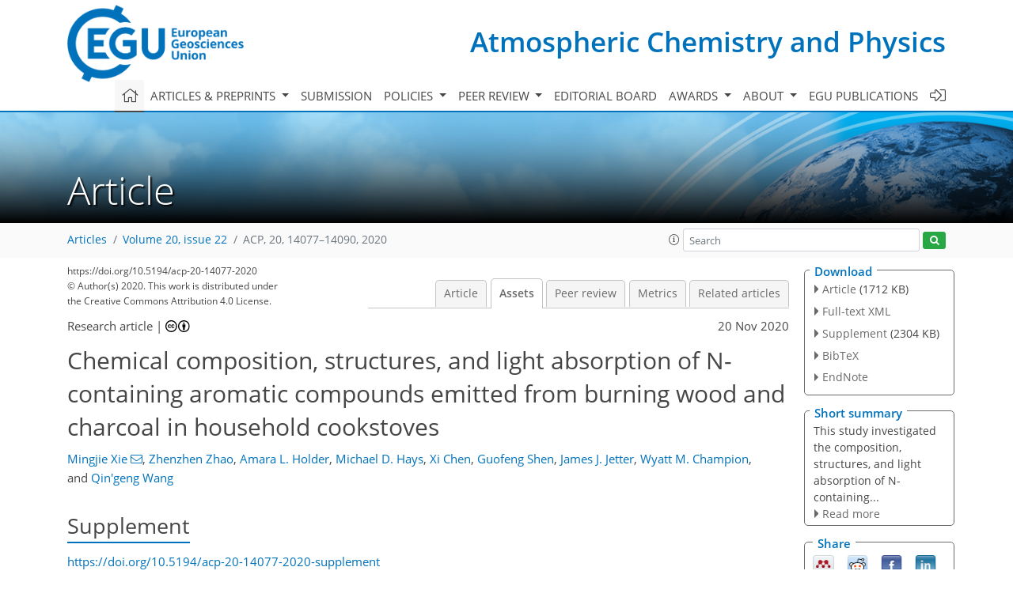

--- FILE ---
content_type: text/html
request_url: https://acp.copernicus.org/articles/20/14077/2020/acp-20-14077-2020-assets.html
body_size: 32138
content:
<!DOCTYPE html PUBLIC "-//W3C//DTD XHTML 1.0 Transitional//EN" "http://www.w3.org/TR/xhtml1/DTD/xhtml1-transitional.dtd">
<!--[if lt IE 7]>      <html xmlns="https://www.w3.org/1999/xhtml" xml:lang="en" lang="en" class="no-js lt-ie9 lt-ie8 lt-ie7 co-ui"> <![endif]-->
											<!--[if IE 7]>         <html  xmlns="https://www.w3.org/1999/xhtml" xml:lang="en" lang="en" class="no-js lt-ie9 lt-ie8 co-ui"> <![endif]-->
											<!--[if IE 8]>         <html xmlns="https://www.w3.org/1999/xhtml" xml:lang="en" lang="en" class="no-js lt-ie9 co-ui"> <![endif]-->
											<!--[if gt IE 8]><!--> <html xmlns="https://www.w3.org/1999/xhtml" xml:lang="en" lang="en" class="no-js co-ui"> <!--<![endif]--> 
											<!-- remove class no-js if js is available --><head>
                                                <!-- BEGIN_HEAD -->
                                                <meta http-equiv="Content-Type" content="text/html; charset=utf-8" />
                                                <meta charset="utf-8" />
                                                <meta name="viewport" content="width=device-width, initial-scale=1" />
                                                
                                                <meta name="theme-color" content="#000000" />
                                                <meta name="application-name" content="1" />
                                                <meta name="msapplication-TileColor" content="#FFFFFF" />
                                            <link rel="preconnect" crossorigin="" href="https://contentmanager.copernicus.org/" /><link rel="icon" size="16x16" href="https://www.atmospheric-chemistry-and-physics.net/favicon_copernicus_16x16_.ico" type="image/x-icon" /><link rel="icon" size="24x24" href="https://www.atmospheric-chemistry-and-physics.net/favicon_copernicus_24x24_.ico" type="image/x-icon" /><link rel="icon" size="32x32" href="https://www.atmospheric-chemistry-and-physics.net/favicon_copernicus_32x32_.ico" type="image/x-icon" /><link rel="icon" size="48x48" href="https://www.atmospheric-chemistry-and-physics.net/favicon_copernicus_48x48_.ico" type="image/x-icon" /><link rel="icon" size="64x64" href="https://www.atmospheric-chemistry-and-physics.net/favicon_copernicus_64x64_.ico" type="image/x-icon" /><link rel="icon" size="228x228" href="https://www.atmospheric-chemistry-and-physics.net/favicon_copernicus_228x228_.png" type="image/png-icon" /><link rel="icon" size="195x195" href="https://www.atmospheric-chemistry-and-physics.net/favicon_copernicus_195x195_.png" type="image/png-icon" /><link rel="icon" size="196x196" href="https://www.atmospheric-chemistry-and-physics.net/favicon_copernicus_196x196_.png" type="image/png-icon" /><link rel="icon" size="128x128" href="https://www.atmospheric-chemistry-and-physics.net/favicon_copernicus_128x128_.png" type="image/png-icon" /><link rel="icon" size="96x96" href="https://www.atmospheric-chemistry-and-physics.net/favicon_copernicus_96x96_.png" type="image/png-icon" /><link rel="apple-touch-icon-precomposed" size="180x180" href="https://www.atmospheric-chemistry-and-physics.net/favicon_copernicus_180x180_.png" type="image/png-icon" /><link rel="apple-touch-icon-precomposed" size="120x120" href="https://www.atmospheric-chemistry-and-physics.net/favicon_copernicus_120x120_.png" type="image/png-icon" /><link rel="apple-touch-icon-precomposed" size="152x152" href="https://www.atmospheric-chemistry-and-physics.net/favicon_copernicus_152x152_.png" type="image/png-icon" /><link rel="apple-touch-icon-precomposed" size="76x76" href="https://www.atmospheric-chemistry-and-physics.net/favicon_copernicus_76x76_.png" type="image/png-icon" /><link rel="apple-touch-icon-precomposed" size="57x57" href="https://www.atmospheric-chemistry-and-physics.net/favicon_copernicus_57x57_.ico" type="image/png-icon" /><link rel="apple-touch-icon-precomposed" size="144x144" href="https://www.atmospheric-chemistry-and-physics.net/favicon_copernicus_144x144_.png" type="image/png-icon" /><script type="text/javascript" src="https://cdn.copernicus.org/libraries/mustache/2.3.0/mustache.min.js"></script><script type="text/javascript" src="https://cdn.copernicus.org/libraries/jquery/1.11.1/jquery.min.js"></script><script type="text/javascript" src="https://cdn.copernicus.org/js/copernicus.min.js"></script><script type="text/javascript" src="https://cdn.copernicus.org/apps/htmlgenerator/js/htmlgenerator-v2.js"></script><script type="text/javascript" src="https://cdn.copernicus.org/libraries/photoswipe/4.1/photoswipe.min.js"></script><script type="text/javascript" src="https://cdn.copernicus.org/libraries/photoswipe/4.1/photoswipe-ui-default.min.js"></script><link rel="stylesheet" type="text/css" media="all" href="https://cdn.copernicus.org/libraries/dszparallexer/dzsparallaxer.css" /><script type="text/javascript" src="https://cdn.copernicus.org/libraries/dszparallexer/dzsparallaxer.js"></script><link rel="stylesheet" type="text/css" media="all" id="hasBootstrap" href="https://cdn.copernicus.org/libraries/bootstrap/current/css/bootstrap.min.css" /><link rel="stylesheet" type="text/css" media="all" href="https://cdn.copernicus.org/libraries/bootstrap/current/css/bootstrap-media.min.css" /><link rel="stylesheet" type="text/css" media="all" href="https://cdn.copernicus.org/libraries/bootstrap/current/css/bootstrap-grid.min.css" /><link rel="stylesheet" type="text/css" media="all" href="https://cdn.copernicus.org/libraries/bootstrap/current/css/bootstrap-reboot.min.css" /><script type="text/javascript" src="https://cdn.copernicus.org/libraries/bootstrap/current/js/popper.js"></script><script type="text/javascript" src="https://cdn.copernicus.org/libraries/bootstrap/current/js/bootstrap.min.js"></script><link rel="preconnect" crossorigin="" href="https://cdn.copernicus.org/" /><link rel="stylesheet" type="text/css" media="all" href="https://cdn.copernicus.org/libraries/unsemantic/unsemantic.min.css" /><link rel="stylesheet" type="text/css" media="all" href="https://cdn.copernicus.org/libraries/photoswipe/4.1/photoswipe.css" /><link rel="stylesheet" type="text/css" media="all" href="https://cdn.copernicus.org/libraries/photoswipe/4.1/dark-icon-skin/dark-icon-skin.css" /><link rel="stylesheet" type="text/css" media="all" href="https://cdn.copernicus.org/css/copernicus-min.css" /><link rel="stylesheet" type="text/css" media="all" href="https://cdn.copernicus.org/css/fontawesome.css" /><link rel="stylesheet" type="text/css" media="all" href="https://cdn.copernicus.org/fonts/FontAwesome/5.11.2_and_4.7.0/css/all.font.css" /><link rel="stylesheet" type="text/css" media="projection, handheld, screen, tty, tv, print" href="https://www.atmospheric-chemistry-and-physics.net/co_cms_font_open_sans_v_15.css" /><link rel="stylesheet" type="text/css" media="projection, handheld, screen, tty, tv, print" href="https://www.atmospheric-chemistry-and-physics.net/template_one_column_base_2023_202301261343_1676458272.css" /><link rel="stylesheet" type="text/css" media="print" href="https://www.atmospheric-chemistry-and-physics.net/template_one_column_base_print_2023_1674737524.css" /><script src="https://www.atmospheric-chemistry-and-physics.net/co_common.js" type="text/javascript">
</script><script src="https://www.atmospheric-chemistry-and-physics.net/co_auth_check.js" type="text/javascript">
</script><script src="https://www.atmospheric-chemistry-and-physics.net/onload_javascript_actions.js" type="text/javascript">
</script><script src="https://www.atmospheric-chemistry-and-physics.net/template-one-column_2023_1674737530.js" type="text/javascript">
</script><!-- END_HEAD --><meta name="global_projectID" content="10" /><meta name="global_pageID" content="297" /><meta name="global_pageIdentifier" content="home" /><meta name="global_moBaseURL" content="https://meetingorganizer.copernicus.org/" /><meta name="global_projectShortcut" content="ACP" /><meta name="global_projectDomain" content="https://www.atmospheric-chemistry-and-physics.net/" />
<title>ACP - Assets - Chemical composition, structures, and light absorption of N-containing aromatic compounds emitted from burning wood and charcoal in household cookstoves</title>
<meta name="data-non-mobile-optimized-message" content="" /><script id="networker">
    window.isSafari = /^((?!chrome|android).)*safari/i.test(navigator.userAgent);

    /**
     *
     */
    function createToastsFunctionality() {
        const toastsWrapper = $('<div>')
                .attr('aria-live', 'polite')
                .attr('aria-atomic', 'true')
                .addClass('toasts-notifications-wrapper');
        $('body').append(toastsWrapper);
    }

    function isOS() {
        return [
                    'iPad Simulator',
                    'iPhone Simulator',
                    'iPod Simulator',
                    'iPad',
                    'iPhone',
                    'iPod'
                ].includes(navigator.platform)
                || (navigator.userAgent.includes("Mac") && "ontouchend" in document)
    }

    /**
     *
     * @param notificationContent
     */
    function addToast(notificationContent) {
        const toast = $('<div>').addClass('toast').attr('role', 'alert').attr('aria-live', 'assertive')
                .attr('aria-atomic', 'true').attr('data-autohide', 'false');
        const toastHeader = $('<div>').addClass('toast-header');
        const toastHeaderTitle = $('<strong>').addClass('mr-auto').html(notificationContent.title);
        const toastHeaderCloseButton = $('<button>').addClass('ml-2').addClass('mb-1').addClass('close').attr('type', 'button')
                .attr('data-dismiss', 'toast');
        const toastHeaderCloseIcon = $('<span>').attr('aria-hidden', 'true').html('&times;');

        let url = '';
        if (notificationContent.hasOwnProperty('url')) {
            url = notificationContent.url;
        } else {
            url = 'https://networker.copernicus.org/my-network';
        }
        const toastBody = $('<div>').addClass('toast-body').html('<a target="_blank" href="' + url + '">' + notificationContent.text + '</a>');
        $(toastHeaderCloseButton).append(toastHeaderCloseIcon);
        $(toastHeader).append(toastHeaderTitle);
        $(toastHeader).append(toastHeaderCloseButton);
        $(toast).append(toastHeader);
        $(toast).append(toastBody);

        $('.toasts-notifications-wrapper').append(toast);

        $('.toast').toast('show');
    }

    function coNetworker_sendUsersLocation(location, userHash, publicLabel, projectID, application) {

        if (templateHasBootstrap()) {
            createToastsFunctionality();
        }

        userHash = userHash || 'null';
        location = location || 'c_content_manager::getProjectTemplateMobileOpt';
        publicLabel = publicLabel || '';

        if (publicLabel === ''){
            publicLabel = location;
        }

        if (userHash !== null && userHash.length > 5) {
            try {
                if(typeof window.ws === 'undefined' || window.ws === null || !window.ws) {
                    window.ws = new WebSocket('wss://websockets.copernicus.org:8080');
                } else {
                    window.ws.close(1000);
                    window.ws = new WebSocket('wss://websockets.copernicus.org:8080');
                }
                const data = {
                    'type': 'status',
                    'action': 'start',
                    'data': {
                        'userIdentifier': userHash,
                        'projectID': projectID,
                        'coApp': application,
                        'location': location,
                        'publicLabel': publicLabel
                    }
                };
                if (window.ws === 1) {
                    window.ws.send(JSON.stringify(data));
                } else {
                    window.ws.onopen = function (msg) {
                        window.ws.send(JSON.stringify(data));
                        dispatchEvent(new CustomEvent('loadCommonNetworker'));
                    };

                    window.ws.onmessage = function (event) {
                        try {
                            const data = JSON.parse(event.data);

                            switch (data.type) {
                                case 'notification':
                                    const pushNotificationData = data.data;
                                    if (pushNotificationData.hasOwnProperty('user') && pushNotificationData.user.length > 5 && pushNotificationData.user === userHash) {
                                        window.showPushNotification(pushNotificationData);
                                    }
                                    break;
                            }
                        } catch (e) {
                            console.log(e);
                        }
                    }
                }
            } catch (e) {
                console.error(e);
            }

        }
    }

    window.showPushNotification = function (notificationContent) {
        showMessage(notificationContent);

        function showMessage(notificationContent){
            if (templateHasBootstrap()) {
                showBootstrapModal(notificationContent);
            }
        }

        function showBootstrapModal(notificationContent) {
            const randomId = getRandomInt(100,999);
            let modal = $('<div>').addClass('modal').attr('id', 'modal-notification' + randomId);
            let modalDialog = $('<div>').addClass('modal-dialog');
            let modalContent = $('<div>').addClass('modal-content');
            let modalBody = $('<div>').addClass('modal-body');
            let message = $('<div>').addClass('modal-push-message').html('<h3 class="mb-3">' + notificationContent.title + '</h3><p>' + notificationContent.text + '</p>');
            let buttonsWrapper = $('<div>').addClass('row');
            let buttonsWrapperCol = $('<div>').addClass('col-12').addClass('text-right');
            let buttonCancel = $('<button>').addClass('btn').addClass('btn-danger').addClass('mr-2').html('Cancel')
            let buttonSuccess = $('<button>').addClass('btn').addClass('btn-success').html('OK')

            $(buttonsWrapper).append(buttonsWrapperCol);
            $(buttonsWrapperCol).append(buttonCancel);
            $(buttonsWrapperCol).append(buttonSuccess);
            $(modalBody).append(message).append(buttonsWrapper);
            $(modalContent).append(modalBody);
            $(modalDialog).append(modalContent);
            $(modal).append(modalDialog);

            $(buttonCancel).on('click', (event) => {
                event.preventDefault();
                event.stopPropagation();
                event.stopImmediatePropagation();
                $(modal).modal('hide');
            });

            $(buttonSuccess).on('click', (event) => {
                event.preventDefault();
                event.stopPropagation();
                event.stopImmediatePropagation();
                $(modal).modal('hide');
                handleOnclickNotification(notificationContent);
            });
            $(modal).modal('show');

            setTimeout(() => {
                dispatchEvent(new CustomEvent('modalLoaded', {'detail': 'modal-notification' + randomId}));
            }, 1000);
        }

        window.addEventListener('modalLoaded', function (event) {
            setTimeout(() => {
                $('#' + event.detail).modal('hide');
            }, 9000);
        });

        function handleOnclickNotification(notificationContent) {
            if (notificationContent.hasOwnProperty('withConnect') && notificationContent.withConnect.length > 0) {
                acceptContactRequest(notificationContent);
            }

            if (notificationContent.hasOwnProperty('url')) {
                if (window.isSafari && isOS()) {
                    window.location.href = notificationContent.url;
                } else {
                    window.open(notificationContent.url, '_blank').focus();
                }
            } else {
                if (window.isSafari && isOS()) {
                    window.open('https://networker.copernicus.org/my-network', '_blank');
                } else {
                    window.open('https://networker.copernicus.org/my-network', '_blank').focus();
                }
            }
        }

        /**
         *
         * @param notificationContent
         */
        function acceptContactRequest(notificationContent) {
            const formData = new FormData();
            formData.append('r', notificationContent.userFrom);
            formData.append('a', 'a');

            $.ajax({
                url: 'https://networker.copernicus.org/handle-request-job',
                type: 'POST',
                data: formData,
                processData: false,
                contentType: false,
                xhrFields: {
                    withCredentials: true
                },
                beforeSend: function () {
                    $('.splash').fadeIn();
                    $('.lightbox').fadeIn();
                }
            })
                    .done(function (dataResponse) {
                        const data = JSON.parse(dataResponse);
                        let text = 'Please consider joining the text chat now.';
                        window.sendPushNotification({
                            title: window.userDataCommonNetworker.name + ' aims to chat with you.',
                            text: text,
                            user: data.message.userIdentifier,
                            url: notificationContent.url
                        });
                        $('.splash').fadeOut();
                        $('.lightbox').fadeOut();
                    })
                    .fail(function (error) {
                        $('.splash').fadeOut();
                        $('.lightbox').fadeOut();
                    });
        }
    }


    function templateHasBootstrap() {
        const bootstrap = document.getElementById('hasBootstrap');
        return bootstrap !== null && typeof bootstrap !== 'undefined';
    }

        coNetworker_sendUsersLocation();
    dispatchEvent(new CustomEvent('loadCommonNetworker'));

    function getRandomInt(min, max) {
        min = Math.ceil(min);
        max = Math.floor(max);
        return Math.floor(Math.random() * (max - min + 1)) + min;
    }
</script>

		<link rel="stylesheet" type="text/css" href="https://cdn.copernicus.org/libraries/photoswipe/4.1/dark-icon-skin/dark-icon-skin.css">
    <base href="/">

<link rel="stylesheet" type="text/css" href="https://cdn.copernicus.org/libraries/unsemantic/unsemantic.min.css">
<link rel="stylesheet" type="text/css" href="https://cdn.copernicus.org/libraries/jquery/1.11.1/ui/jquery-ui.min.css">
<link rel="stylesheet" type="text/css" href="https://cdn.copernicus.org/libraries/jquery/1.11.1/ui/jquery-ui-slider-pips.css">
<link rel="stylesheet" type="text/css" href="https://cdn.copernicus.org/libraries/photoswipe/4.1/photoswipe.css">
<link rel="stylesheet" type="text/css" href="https://cdn.copernicus.org/apps/htmlgenerator/css/htmlgenerator.css?v=1">
<meta name="citation_fulltext_world_readable" content="">
<meta name="citation_publisher" content="Copernicus GmbH"/>
<meta name="citation_title" content="Chemical composition, structures, and light absorption of N-containing aromatic compounds emitted from burning wood and charcoal in household cookstoves"/>
<meta name="citation_abstract" content="&lt;p&gt;&lt;strong class=&quot;journal-contentHeaderColor&quot;&gt;Abstract.&lt;/strong&gt; N-containing aromatic compounds (NACs) are an important group of
light-absorbing molecules in the atmosphere. They are often observed in
combustion emissions, but their chemical formulas and structural
characteristics remain uncertain. In this study, red oakwood and charcoal
fuels were burned in cookstoves using the standard water-boiling test (WBT)
procedure. Submicron aerosol particles in the cookstove emissions were
collected using quartz (&lt;span class=&quot;inline-formula&quot;&gt;&lt;i&gt;Q&lt;/i&gt;&lt;sub&gt;f&lt;/sub&gt;&lt;/span&gt;) and polytetrafluoroethylene (PTFE) filter
membranes positioned in parallel. A backup quartz filter (&lt;span class=&quot;inline-formula&quot;&gt;&lt;i&gt;Q&lt;/i&gt;&lt;sub&gt;b&lt;/sub&gt;&lt;/span&gt;) was also
installed downstream of the PTFE filter to evaluate the effect of sampling
artifacts on NAC measurements. Liquid chromatography–mass spectroscopy
(LC–MS) techniques identified 17 NAC chemical formulas in the
cookstove emissions. The average concentrations of total NACs in &lt;span class=&quot;inline-formula&quot;&gt;&lt;i&gt;Q&lt;/i&gt;&lt;sub&gt;b&lt;/sub&gt;&lt;/span&gt;
samples (&lt;span class=&quot;inline-formula&quot;&gt;0.37±0.31&lt;/span&gt;–&lt;span class=&quot;inline-formula&quot;&gt;1.79±0.77&lt;/span&gt;&amp;thinsp;&lt;span class=&quot;inline-formula&quot;&gt;µg m&lt;sup&gt;−3&lt;/sup&gt;&lt;/span&gt;) were
greater than 50&amp;thinsp;% of those observed in the &lt;span class=&quot;inline-formula&quot;&gt;&lt;i&gt;Q&lt;/i&gt;&lt;sub&gt;f&lt;/sub&gt;&lt;/span&gt; samples (&lt;span class=&quot;inline-formula&quot;&gt;0.51±0.43&lt;/span&gt;–&lt;span class=&quot;inline-formula&quot;&gt;3.91±2.06&lt;/span&gt;&amp;thinsp;&lt;span class=&quot;inline-formula&quot;&gt;µg m&lt;sup&gt;−3&lt;/sup&gt;&lt;/span&gt;), and the &lt;span class=&quot;inline-formula&quot;&gt;&lt;i&gt;Q&lt;/i&gt;&lt;sub&gt;b&lt;/sub&gt;&lt;/span&gt;-to-&lt;span class=&quot;inline-formula&quot;&gt;&lt;i&gt;Q&lt;/i&gt;&lt;sub&gt;f&lt;/sub&gt;&lt;/span&gt;
mass ratios of individual NACs had a range of 0.02–2.71, indicating that
the identified NACs might have substantial fractions remaining in the
gas phase. In comparison to other sources, cookstove emissions from red oak
or charcoal fuels did not exhibit unique NAC structural features but had
distinct NAC composition. However, before identifying NAC sources by
combining their structural and compositional information, the gas-particle
partitioning behaviors of NACs should be further investigated. The average
contributions of total NACs to the light absorption of organic matter at
&lt;span class=&quot;inline-formula&quot;&gt;&lt;i&gt;λ&lt;/i&gt;=365&lt;/span&gt;&amp;thinsp;nm (1.10&amp;thinsp;%–2.57&amp;thinsp;%) in &lt;span class=&quot;inline-formula&quot;&gt;&lt;i&gt;Q&lt;/i&gt;&lt;sub&gt;f&lt;/sub&gt;&lt;/span&gt; and &lt;span class=&quot;inline-formula&quot;&gt;&lt;i&gt;Q&lt;/i&gt;&lt;sub&gt;b&lt;/sub&gt;&lt;/span&gt; samples
(10.7&amp;thinsp;%–21.0&amp;thinsp;%) are up to 10 times larger than their mass contributions
(&lt;span class=&quot;inline-formula&quot;&gt;&lt;i&gt;Q&lt;/i&gt;&lt;sub&gt;f&lt;/sub&gt;&lt;/span&gt;: 0.31&amp;thinsp;%–1.01&amp;thinsp;%; &lt;span class=&quot;inline-formula&quot;&gt;&lt;i&gt;Q&lt;/i&gt;&lt;sub&gt;b&lt;/sub&gt;&lt;/span&gt;: 1.08&amp;thinsp;%–3.31&amp;thinsp;%), so the identified NACs
are mostly strong light absorbers. To explain more sample extract
absorption, future research is needed to understand the chemical and optical
properties of high-molecular-weight (e.g., molecular weight, &lt;span class=&quot;inline-formula&quot;&gt;MW&amp;gt;500&lt;/span&gt;&amp;thinsp;Da) entities
in particulate matter.&lt;/p&gt;"/>
    <meta name="citation_publication_date" content="2020/11/20"/>
    <meta name="citation_online_date" content="2020/11/20"/>
<meta name="citation_journal_title" content="Atmospheric Chemistry and Physics"/>
    <meta name="citation_volume" content="20"/>
    <meta name="citation_issue" content="22"/>
    <meta name="citation_issn" content="1680-7316"/>
<meta name="citation_doi" content="https://doi.org/10.5194/acp-20-14077-2020"/>
<meta name="citation_firstpage" content="14077"/>
<meta name="citation_lastpage" content="14090"/>
    <meta name="citation_author" content="Xie, Mingjie"/>
        <meta name="citation_author_institution" content="Collaborative Innovation Center of Atmospheric Environment and
Equipment Technology, Jiangsu Key Laboratory of Atmospheric Environment
Monitoring and Pollution Control, School of Environmental Science and
Engineering, Nanjing University of Information Science &amp; Technology, 219
Ningliu Road, Nanjing 210044, China"/>
        <meta name="citation_author_orcid" content="0000-0002-2717-7557">
        <meta name="citation_author_email" content="mingjie.xie@colorado.edu">
    <meta name="citation_author" content="Zhao, Zhenzhen"/>
        <meta name="citation_author_institution" content="Collaborative Innovation Center of Atmospheric Environment and
Equipment Technology, Jiangsu Key Laboratory of Atmospheric Environment
Monitoring and Pollution Control, School of Environmental Science and
Engineering, Nanjing University of Information Science &amp; Technology, 219
Ningliu Road, Nanjing 210044, China"/>
    <meta name="citation_author" content="Holder, Amara L."/>
        <meta name="citation_author_institution" content="Office of Research and Development, US Environmental Protection
Agency, 109 T.W. Alexander Drive, Research Triangle Park, NC 27711, USA"/>
        <meta name="citation_author_orcid" content="0000-0001-6443-5298">
    <meta name="citation_author" content="Hays, Michael D."/>
        <meta name="citation_author_institution" content="Office of Research and Development, US Environmental Protection
Agency, 109 T.W. Alexander Drive, Research Triangle Park, NC 27711, USA"/>
        <meta name="citation_author_orcid" content="0000-0002-4029-8660">
    <meta name="citation_author" content="Chen, Xi"/>
        <meta name="citation_author_institution" content="Office of Research and Development, US Environmental Protection
Agency, 109 T.W. Alexander Drive, Research Triangle Park, NC 27711, USA"/>
    <meta name="citation_author" content="Shen, Guofeng"/>
        <meta name="citation_author_institution" content="Laboratory for Earth Surface Processes, College of Urban and
Environmental Sciences, Peking University, Beijing 100871, China"/>
        <meta name="citation_author_orcid" content="0000-0002-7731-5399">
    <meta name="citation_author" content="Jetter, James J."/>
        <meta name="citation_author_institution" content="Office of Research and Development, US Environmental Protection
Agency, 109 T.W. Alexander Drive, Research Triangle Park, NC 27711, USA"/>
    <meta name="citation_author" content="Champion, Wyatt M."/>
        <meta name="citation_author_institution" content="Oak Ridge Institute for Science and Education (ORISE), Center for Environmental Measurement and Modeling,  Office of Research and Development, US Environmental Protection Agency, 109 T.W. Alexander Drive, Research Triangle Park, NC 27711, USA"/>
    <meta name="citation_author" content="Wang, Qin'geng"/>
        <meta name="citation_author_institution" content="State Key Laboratory of Pollution Control and Resource Reuse, Nanjing
University, Nanjing 210023, China"/>
        <meta name="citation_author_orcid" content="0000-0002-2889-3352">

    <meta name="citation_reference" content="Ahrens, L., Harner, T., Shoeib, M., Lane, D. A., and Murphy, J. G.: Improved
characterization of gas–particle partitioning for per- and polyfluoroalkyl
substances in the atmosphere using annular diffusion denuder samplers,
Environ. Sci. Technol., 46, 7199–7206, https://doi.org/10.1021/es300898s,
2012. ">
    <meta name="citation_reference" content="Anenberg, S. C., Balakrishnan, K., Jetter, J., Masera, O., Mehta, S., Moss,
J., and Ramanathan, V.: Cleaner cooking solutions to achieve health,
climate, and economic cobenefits, Environ. Sci. Technol., 47,
3944–3952, https://doi.org/10.1021/es304942e, 2013. ">
    <meta name="citation_reference" content="Aunan, K., Berntsen, T. K., Myhre, G., Rypdal, K., Streets, D. G., Woo,
J.-H., and Smith, K. R.: Radiative forcing from household fuel burning in
Asia, Atmos. Environ., 43, 5674–5681,
https://doi.org/10.1016/j.atmosenv.2009.07.053, 2009. ">
    <meta name="citation_reference" content="Bond, T. C., Streets, D. G., Yarber, K. F., Nelson, S. M., Woo, J.-H., and
Klimont, Z.: A technology-based global inventory of black and organic carbon
emissions from combustion, J. Geophys. Res.-Atmos.,
109, D14203, https://doi.org/10.1029/2003jd003697, 2004. ">
    <meta name="citation_reference" content="Bonjour, S., Adair-Rohani, H., Wolf, J., Bruce Nigel, G., Mehta, S.,
Prüss-Ustün, A., Lahiff, M., Rehfuess Eva, A., Mishra, V., and Smith
Kirk, R.: Solid fuel use for household cooking: Country and regional
estimates for 1980–2010, Environ. Health Persp., 121, 784–790,
https://doi.org/10.1289/ehp.1205987, 2013. ">
    <meta name="citation_reference" content="Cao, G., Zhang, X., and Zheng, F.: Inventory of black carbon and organic
carbon emissions from China, Atmos. Environ., 40, 6516–6527,
https://doi.org/10.1016/j.atmosenv.2006.05.070, 2006. ">
    <meta name="citation_reference" content="Chen, Y. and Bond, T. C.: Light absorption by organic carbon from wood combustion, Atmos. Chem. Phys., 10, 1773–1787, https://doi.org/10.5194/acp-10-1773-2010, 2010. ">
    <meta name="citation_reference" content="Chen, Y., Sheng, G., Bi, X., Feng, Y., Mai, B., and Fu, J.: Emission factors
for carbonaceous particles and polycyclic aromatic hydrocarbons from
residential coal combustion in China, Environ. Sci. Technol.,
39, 1861–1867, https://doi.org/10.1021/es0493650, 2005. ">
    <meta name="citation_reference" content="Claeys, M., Vermeylen, R., Yasmeen, F., Gómez-González, Y., Chi, X.,
Maenhaut, W., Mészáros, T., and Salma, I.: Chemical characterisation
of humic-like substances from urban, rural and tropical biomass burning
environments using liquid chromatography with UV/vis photodiode array
detection and electrospray ionisation mass spectrometry, Environ.
Chem., 9, 273–284, https://doi.org/10.1071/EN11163, 2012. ">
    <meta name="citation_reference" content="De Haan, D. O., Hawkins, L. N., Welsh, H. G., Pednekar, R., Casar, J. R.,
Pennington, E. A., de Loera, A., Jimenez, N. G., Symons, M. A., Zauscher,
M., Pajunoja, A., Caponi, L., Cazaunau, M., Formenti, P., Gratien, A.,
Pangui, E., and Doussin, J.-F.: Brown carbon production in ammonium- or
amine-containing aerosol particles by reactive uptake of methylglyoxal and
photolytic cloud cycling, Environ. Sci. Technol., 51,
7458–7466, https://doi.org/10.1021/acs.est.7b00159, 2017. ">
    <meta name="citation_reference" content="Desyaterik, Y., Sun, Y., Shen, X., Lee, T., Wang, X., Wang, T., and Collett,
J. L.: Speciation of “brown” carbon in cloud water impacted by
agricultural biomass burning in eastern China, J. Geophys. Res.-Atmos., 118, 7389–7399, https://doi.org/10.1002/jgrd.50561, 2013. ">
    <meta name="citation_reference" content="Di Lorenzo, R. A. and Young, C. J.: Size separation method for absorption
characterization in brown carbon: Application to an aged biomass burning
sample, Geophys. Res. Lett., 43, 458–465, https://doi.org/10.1002/2015gl066954,
2016. ">
    <meta name="citation_reference" content="Di Lorenzo, R. A., Washenfelder, R. A., Attwood, A. R., Guo, H., Xu, L., Ng,
N. L., Weber, R. J., Baumann, K., Edgerton, E., and Young, C. J.:
Molecular-size-separated brown carbon absorption for biomass-burning aerosol
at multiple field sites, Environ. Sci. Technol., 51,
3128–3137, https://doi.org/10.1021/acs.est.6b06160, 2017. ">
    <meta name="citation_reference" content="Ding, Y., Pang, Y., and Eatough, D. J.: High-volume diffusion denuder
sampler for the routine monitoring of fine particulate matter: I. Design and
optimization of the PC-BOSS, Aerosol Sci. Technol., 36, 369–382,
https://doi.org/10.1080/027868202753571205, 2002. ">
    <meta name="citation_reference" content="Donahue, N. M., Epstein, S. A., Pandis, S. N., and Robinson, A. L.: A two-dimensional volatility basis set: 1. organic-aerosol mixing thermodynamics, Atmos. Chem. Phys., 11, 3303–3318, https://doi.org/10.5194/acp-11-3303-2011, 2011. ">
    <meta name="citation_reference" content="Feng, Y., Ramanathan, V., and Kotamarthi, V. R.: Brown carbon: a significant atmospheric absorber of solar radiation?, Atmos. Chem. Phys., 13, 8607–8621, https://doi.org/10.5194/acp-13-8607-2013, 2013. ">
    <meta name="citation_reference" content="Fleming, L. T., Lin, P., Laskin, A., Laskin, J., Weltman, R., Edwards, R. D., Arora, N. K., Yadav, A., Meinardi, S., Blake, D. R., Pillarisetti, A., Smith, K. R., and Nizkorodov, S. A.: Molecular composition of particulate matter emissions from dung and brushwood burning household cookstoves in Haryana, India, Atmos. Chem. Phys., 18, 2461–2480, https://doi.org/10.5194/acp-18-2461-2018, 2018. ">
    <meta name="citation_reference" content="Forrister, H., Liu, J., Scheuer, E., Dibb, J., Ziemba, L., Thornhill, K. L.,
Anderson, B., Diskin, G., Perring, A. E., Schwarz, J. P., Campuzano-Jost,
P., Day, D. A., Palm, B. B., Jimenez, J. L., Nenes, A., and Weber, R. J.:
Evolution of brown carbon in wildfire plumes, Geophys. Res. Lett.,
42, 4623–4630, https://doi.org/10.1002/2015gl063897, 2015. ">
    <meta name="citation_reference" content="Gilman, J. B., Lerner, B. M., Kuster, W. C., Goldan, P. D., Warneke, C., Veres, P. R., Roberts, J. M., de Gouw, J. A., Burling, I. R., and Yokelson, R. J.: Biomass burning emissions and potential air quality impacts of volatile organic compounds and other trace gases from fuels common in the US, Atmos. Chem. Phys., 15, 13915–13938, https://doi.org/10.5194/acp-15-13915-2015, 2015. ">
    <meta name="citation_reference" content="Glarborg, P., Jensen, A., and Johnsson, J. E.: Fuel nitrogen conversion in
solid fuel fired systems, Prog. Energ. Combust., 29,
89–113, 2003. ">
    <meta name="citation_reference" content="Global Alliance for Clean Cookstoves: Water Boiling Test (WBT) 4.2.3,
Released 19 March 2014, available at:
http://cleancookstoves.org/technology-and-fuels/testing/protocols.html
(last access: July 2017), 2014. ">
    <meta name="citation_reference" content="Harrison, M. A., Barra, S., Borghesi, D., Vione, D., Arsene, C., and Olariu,
R. I.: Nitrated phenols in the atmosphere: a review, Atmos. Environ., 39, 231–248, 2005. ">
    <meta name="citation_reference" content="Hecobian, A., Zhang, X., Zheng, M., Frank, N., Edgerton, E. S., and Weber, R. J.: Water-Soluble Organic Aerosol material and the light-absorption characteristics of aqueous extracts measured over the Southeastern United States, Atmos. Chem. Phys., 10, 5965–5977, https://doi.org/10.5194/acp-10-5965-2010, 2010. ">
    <meta name="citation_reference" content="Iinuma, Y., Böge, O., Gräfe, R., and Herrmann, H.:
Methyl-nitrocatechols: Atmospheric tracer compounds for biomass burning
secondary organic aerosols, Environ. Sci. Technol., 44,
8453–8459, https://doi.org/10.1021/es102938a, 2010. ">
    <meta name="citation_reference" content="International Agency for Research on Cancer: Some non-heterocyclic
polycyclic aromatic hydrocarbons and some related exposures (Vol. 92), IARC
Press, International Agency for Research on Cancer, Lyon, France, 2010. ">
    <meta name="citation_reference" content="Jaeckels, J. M., Bae, M. S., and Schauer, J. J.: Positive matrix
factorization (PMF) analysis of molecular marker measurements to quantify
the sources of organic aerosols, Environ. Sci. Technol., 41,
5763–5769, https://doi.org/10.1021/es062536b, 2007. ">
    <meta name="citation_reference" content="Jetter, J. J. and Kariher, P.: Solid-fuel household cook stoves:
Characterization of performance and emissions, Biomass and Bioenergy, 33,
294–305, https://doi.org/10.1016/j.biombioe.2008.05.014, 2009. ">
    <meta name="citation_reference" content="Jetter, J., Zhao, Y., Smith, K. R., Khan, B., Yelverton, T., DeCarlo, P.,
and Hays, M. D.: Pollutant emissions and energy efficiency under controlled
conditions for household biomass cookstoves and implications for metrics
useful in setting international test standards, Environ. Sci. Technol., 46, 10827–10834, https://doi.org/10.1021/es301693f, 2012. ">
    <meta name="citation_reference" content="Kaal, J., Martínez Cortizas, A., and Nierop, K. G. J.: Characterisation
of aged charcoal using a coil probe pyrolysis-GC/MS method optimised for
black carbon, J. Anal. Appl. Pyrol., 85, 408–416,
https://doi.org/10.1016/j.jaap.2008.11.007, 2009. ">
    <meta name="citation_reference" content="Kim, K.-H., Jahan, S. A., Kabir, E., and Brown, R. J. C.: A review of
airborne polycyclic aromatic hydrocarbons (PAHs) and their human health
effects, Environ. Int., 60, 71–80,
https://doi.org/10.1016/j.envint.2013.07.019, 2013. ">
    <meta name="citation_reference" content="Kim Oanh, N. T., Bætz Reutergårdh, L., and Dung, N. T.: Emission of
polycyclic aromatic hydrocarbons and particulate matter from domestic
combustion of selected fuels, Environ. Sci. Technol., 33,
2703–2709, https://doi.org/10.1021/es980853f, 1999. ">
    <meta name="citation_reference" content="Kirchstetter, T. W., Corrigan, C. E., and Novakov, T.: Laboratory and field
investigation of the adsorption of gaseous organic compounds onto quartz
filters, Atmos. Environ., 35, 1663–1671,
https://doi.org/10.1016/S1352-2310(00)00448-9, 2001. ">
    <meta name="citation_reference" content="Klimont, Z., Cofala, J., Xing, J., Wei, W., Zhang, C., Wang, S., Kejun, J.,
Bhandari, P., Mathur, R., Purohit, P., Rafaj, P., Chambers, A., Amann, M.,
and Hao, J.: Projections of SO2, NOx and carbonaceous aerosols emissions in
Asia, Tellus B, 61, 602–617, https://doi.org/10.1111/j.1600-0889.2009.00428.x, 2009. ">
    <meta name="citation_reference" content="Kwamena, N.-O. and Abbatt, J.: Heterogeneous nitration reactions of
polycyclic aromatic hydrocarbons and n-hexane soot by exposure to
NO3/NO2/N2O5, Atmos. Environ., 42, 8309–8314, 2008. ">
    <meta name="citation_reference" content="Lacey, F. and Henze, D.: Global climate impacts of country-level primary
carbonaceous aerosol from solid-fuel cookstove emissions, Environ.
Res. Lett., 10, 114003, https://doi.org/10.1088/1748-9326/10/11/114003, 2015. ">
    <meta name="citation_reference" content="Lei, Y., Zhang, Q., He, K. B., and Streets, D. G.: Primary anthropogenic aerosol emission trends for China, 1990–2005, Atmos. Chem. Phys., 11, 931–954, https://doi.org/10.5194/acp-11-931-2011, 2011. ">
    <meta name="citation_reference" content="Li, Q., Jacob, D. J., Bey, I., Yantosca, R. M., Zhao, Y., Kondo, Y., and
Notholt, J.: Atmospheric hydrogen cyanide (HCN): Biomass burning source,
ocean sink?, Geophys. Res. Lett., 27, 357–360,
https://doi.org/10.1029/1999gl010935, 2000. ">
    <meta name="citation_reference" content="Lin, P., Liu, J. M., Shilling, J. E., Kathmann, S. M., Laskin, J., and
Laskin, A.: Molecular characterization of brown carbon (BrC) chromophores in
secondary organic aerosol generated from photo-oxidation of toluene,
Phys. Chem. Chem. Phys., 17, 23312–23325, https://doi.org/10.1039/c5cp02563j,
2015. ">
    <meta name="citation_reference" content="Lin, P., Aiona, P. K., Li, Y., Shiraiwa, M., Laskin, J., Nizkorodov, S. A.,
and Laskin, A.: Molecular characterization of brown carbon in biomass
burning aerosol particles, Environ. Sci. Technol., 50,
11815–11824, https://doi.org/10.1021/acs.est.6b03024, 2016. ">
    <meta name="citation_reference" content="Lin, P., Bluvshtein, N., Rudich, Y., Nizkorodov, S. A., Laskin, J., and
Laskin, A.: Molecular chemistry of atmospheric brown carbon inferred from a
nationwide biomass burning event, Environ. Sci. Technol., 51,
11561–11570, https://doi.org/10.1021/acs.est.7b02276, 2017. ">
    <meta name="citation_reference" content="Liu, J., Bergin, M., Guo, H., King, L., Kotra, N., Edgerton, E., and Weber, R. J.: Size-resolved measurements of brown carbon in water and methanol extracts and estimates of their contribution to ambient fine-particle light absorption, Atmos. Chem. Phys., 13, 12389–12404, https://doi.org/10.5194/acp-13-12389-2013, 2013. ">
    <meta name="citation_reference" content="Lu, C., Wang, X., Li, R., Gu, R., Zhang, Y., Li, W., Gao, R., Chen, B., Xue,
L., and Wang, W.: Emissions of fine particulate nitrated phenols from
residential coal combustion in China, Atmos. Environ., 203, 10–17,
https://doi.org/10.1016/j.atmosenv.2019.01.047, 2019. ">
    <meta name="citation_reference" content="Lu, J. W., Flores, J. M., Lavi, A., Abo-Riziq, A., and Rudich, Y.: Changes
in the optical properties of benzo[a]pyrene-coated aerosols upon
heterogeneous reactions with NO2 and NO3, Phys. Chem. Chem.
Phys., 13, 6484–6492, https://doi.org/10.1039/C0CP02114H, 2011. ">
    <meta name="citation_reference" content="Lu, Z., Streets, D. G., Winijkul, E., Yan, F., Chen, Y., Bond, T. C., Feng,
Y., Dubey, M. K., Liu, S., Pinto, J. P., and Carmichael, G. R.: Light
absorption properties and radiative effects of primary organic aerosol
emissions, Environ. Sci. Technol., 49, 4868–4877,
https://doi.org/10.1021/acs.est.5b00211, 2015. ">
    <meta name="citation_reference" content="McMeeking, G., Fortner, E., Onasch, T., Taylor, J., Flynn, M., Coe, H., and
Kreidenweis, S.: Impacts of nonrefractory material on light absorption by
aerosols emitted from biomass burning, J. Geophys. Res.-Atmos., 119, 12272–12286, 2014. ">
    <meta name="citation_reference" content="Mohr, C., Lopez-Hilfiker, F. D., Zotter, P., Prévôt, A. S. H., Xu,
L., Ng, N. L., Herndon, S. C., Williams, L. R., Franklin, J. P., Zahniser,
M. S., Worsnop, D. R., Knighton, W. B., Aiken, A. C., Gorkowski, K. J.,
Dubey, M. K., Allan, J. D., and Thornton, J. A.: Contribution of nitrated
phenols to wood burning brown carbon light absorption in Detling, United
Kingdom during winter time, Environ. Sci. Technol., 47,
6316–6324, https://doi.org/10.1021/es400683v, 2013. ">
    <meta name="citation_reference" content="Nakayama, T., Matsumi, Y., Sato, K., Imamura, T., Yamazaki, A., and
Uchiyama, A.: Laboratory studies on optical properties of secondary organic
aerosols generated during the photooxidation of toluene and the ozonolysis
of α-pinene, J. Geophys. Res.-Atmos., 115, D24204, https://doi.org/10.1029/2010jd014387, 2010. ">
    <meta name="citation_reference" content="Park, R. J., Kim, M. J., Jeong, J. I., Youn, D., and Kim, S.: A contribution
of brown carbon aerosol to the aerosol light absorption and its radiative
forcing in East Asia, Atmos. Environ., 44, 1414–1421,
https://doi.org/10.1016/j.atmosenv.2010.01.042, 2010. ">
    <meta name="citation_reference" content="Peters, A. J., Lane, D. A., Gundel, L. A., Northcott, G. L., and Jones, K.
C.: A comparison of high volume and diffusion denuder samplers for measuring
semivolatile organic compounds in the atmosphere, Environ. Sci. Technol., 34, 5001–5006, https://doi.org/10.1021/es000056t, 2000. ">
    <meta name="citation_reference" content="Pokhrel, R. P., Wagner, N. L., Langridge, J. M., Lack, D. A., Jayarathne, T., Stone, E. A., Stockwell, C. E., Yokelson, R. J., and Murphy, S. M.: Parameterization of single-scattering albedo (SSA) and absorption Ångström exponent (AAE) with EC∕OC for aerosol emissions from biomass burning, Atmos. Chem. Phys., 16, 9549–9561, https://doi.org/10.5194/acp-16-9549-2016, 2016. ">
    <meta name="citation_reference" content="Ravindra, K., Sokhi, R., and Van Grieken, R.: Atmospheric polycyclic
aromatic hydrocarbons: Source attribution, emission factors and regulation,
Atmos. Environ., 42, 2895–2921,
https://doi.org/10.1016/j.atmosenv.2007.12.010, 2008. ">
    <meta name="citation_reference" content="Reff, A., Bhave, P. V., Simon, H., Pace, T. G., Pouliot, G. A., Mobley, J.
D., and Houyoux, M.: Emissions inventory of PM2.5 trace elements across the
United States, Environ. Sci. Technol., 43, 5790–5796,
https://doi.org/10.1021/es802930x, 2009. ">
    <meta name="citation_reference" content="Riddle, S. G., Jakober, C. A., Robert, M. A., Cahill, T. M., Charles, M. J.,
and Kleeman, M. J.: Large PAHs detected in fine particulate matter emitted
from light-duty gasoline vehicles, Atmos. Environ., 41, 8658–8668,
https://doi.org/10.1016/j.atmosenv.2007.07.023, 2007. ">
    <meta name="citation_reference" content="Saleh, R., Robinson, E. S., Tkacik, D. S., Ahern, A. T., Liu, S., Aiken, A.
C., Sullivan, R. C., Presto, A. A., Dubey, M. K., Yokelson, R. J., Donahue,
N. M., and Robinson, A. L.: Brownness of organics in aerosols from biomass
burning linked to their black carbon content, Nat. Geosci., 7, 647–650,
https://doi.org/10.1038/ngeo2220, 2014. ">
    <meta name="citation_reference" content="Samburova, V., Connolly, J., Gyawali, M., Yatavelli, R. L. N., Watts, A. C.,
Chakrabarty, R. K., Zielinska, B., Moosmüller, H., and Khlystov, A.:
Polycyclic aromatic hydrocarbons in biomass-burning emissions and their
contribution to light absorption and aerosol toxicity, Sci. Total
Environ., 568, 391–401, https://doi.org/10.1016/j.scitotenv.2016.06.026,
2016. ">
    <meta name="citation_reference" content="Schneider, J., Bürger, V., and Arnold, F.: Methyl cyanide and hydrogen
cyanide measurements in the lower stratosphere: Implications for methyl
cyanide sources and sinks, J. Geophys. Res.-Atmos.,
102, 25501–25506, https://doi.org/10.1029/97jd02364, 1997. ">
    <meta name="citation_reference" content="Shen, G., Tao, S., Wei, S., Zhang, Y., Wang, R., Wang, B., Li, W., Shen, H.,
Huang, Y., Chen, Y., Chen, H., Yang, Y., Wang, W., Wei, W., Wang, X., Liu,
W., Wang, X., and Simonich, S. L. M.: Reductions in Emissions of
Carbonaceous particulate matter and polycyclic aromatic hydrocarbons from
combustion of biomass pellets in comparison with raw fuel burning,
Environ. Sci. Technol., 46, 6409–6416, https://doi.org/10.1021/es300369d,
2012. ">
    <meta name="citation_reference" content="Shrivastava, M. K., Subramanian, R., Rogge, W. F., and Robinson, A. L.:
Sources of organic aerosol: Positive matrix factorization of molecular
marker data and comparison of results from different source apportionment
models, Atmos. Environ., 41, 9353–9369,
https://doi.org/10.1016/j.atmosenv.2007.09.016, 2007. ">
    <meta name="citation_reference" content="Simoneit, B. R.: Biomass burning – a review of organic tracers for smoke
from incomplete combustion, Appl. Geochem., 17, 129–162, 2002. ">
    <meta name="citation_reference" content="Simoneit, B. R., Rogge, W., Mazurek, M., Standley, L., Hildemann, L., and
Cass, G.: Lignin pyrolysis products, lignans, and resin acids as specific
tracers of plant classes in emissions from biomass combustion, Environ. Sci. Technol., 27, 2533–2541, 1993. ">
    <meta name="citation_reference" content="Smith, K. R., Bruce, N., Balakrishnan, K., Adair-Rohani, H., Balmes, J.,
Chafe, Z., Dherani, M., Hosgood, H. D., Mehta, S., Pope, D., and Rehfuess,
E.: Millions dead: How do we know and what does it mean? Methods used in the
comparative risk assessment of household air pollution, Annu. Rev.
Publ. Health, 35, 185–206, https://doi.org/10.1146/annurev-publhealth-032013-182356, 2014. ">
    <meta name="citation_reference" content="Subramanian, R., Khlystov, A. Y., Cabada, J. C., and Robinson, A. L.:
Positive and negative artifacts in particulate organic carbon measurements
with denuded and undenuded sampler configurations special issue of Aerosol
Science and Technology on findings from the fine particulate matter
supersites program, Aerosol Sci. Technol., 38, 27–48,
https://doi.org/10.1080/02786820390229354, 2004. ">
    <meta name="citation_reference" content="Sun, J., Zhi, G., Hitzenberger, R., Chen, Y., Tian, C., Zhang, Y., Feng, Y., Cheng, M., Zhang, Y., Cai, J., Chen, F., Qiu, Y., Jiang, Z., Li, J., Zhang, G., and Mo, Y.: Emission factors and light absorption properties of brown carbon from household coal combustion in China, Atmos. Chem. Phys., 17, 4769–4780, https://doi.org/10.5194/acp-17-4769-2017, 2017. ">
    <meta name="citation_reference" content="Teich, M., van Pinxteren, D., Wang, M., Kecorius, S., Wang, Z., Müller, T., Močnik, G., and Herrmann, H.: Contributions of nitrated aromatic compounds to the light absorption of water-soluble and particulate brown carbon in different atmospheric environments in Germany and China, Atmos. Chem. Phys., 17, 1653–1672, https://doi.org/10.5194/acp-17-1653-2017, 2017. ">
    <meta name="citation_reference" content="Tuccella, P., Curci, G., Pitari, G., Lee, S., and Jo, D. S.: Direct
radiative effect of absorbing aerosols: sensitivity to mixing state, brown
carbon and soil dust refractive index and shape, J. Geophys. Res.-Atmos., 125, e2019JD030967, https://doi.org/10.1029/2019JD030967, 2020. ">
    <meta name="citation_reference" content="Turpin, B. J. and Lim, H.-J.: Species contributions to PM2.5 mass
concentrations: Revisiting common assumptions for estimating organic mass,
Aerosol Sci. Technol., 35, 602–610, https://doi.org/10.1080/02786820119445, 2001. ">
    <meta name="citation_reference" content="Wang, X., Heald, C. L., Ridley, D. A., Schwarz, J. P., Spackman, J. R., Perring, A. E., Coe, H., Liu, D., and Clarke, A. D.: Exploiting simultaneous observational constraints on mass and absorption to estimate the global direct radiative forcing of black carbon and brown carbon, Atmos. Chem. Phys., 14, 10989–11010, https://doi.org/10.5194/acp-14-10989-2014, 2014. ">
    <meta name="citation_reference" content="Wathore, R., Mortimer, K., and Grieshop, A. P.: In-use emissions and
estimated impacts of traditional, natural- and forced-draft cookstoves in
rural Malawi, Environ. Sci. Technol., 51, 1929–1938,
https://doi.org/10.1021/acs.est.6b05557, 2017. ">
    <meta name="citation_reference" content="Watson, J. G., Chow, J. C., Chen, L. W. A., and Frank, N. H.: Methods to
assess carbonaceous aerosol sampling artifacts for IMPROVE and other
long-term networks, J. Air Waste Manag. Assoc.,
59, 898–911, https://doi.org/10.3155/1047-3289.59.8.898, 2009. ">
    <meta name="citation_reference" content="Xie, M., Hannigan, M. P., Dutton, S. J., Milford, J. B., Hemann, J. G.,
Miller, S. L., Schauer, J. J., Peel, J. L., and Vedal, S.: Positive matrix
factorization of PM2.5: Comparison and implications of using different
speciation data sets, Environ. Sci. Technol., 46,
11962–11970, https://doi.org/10.1021/es302358g, 2012. ">
    <meta name="citation_reference" content="Xie, M., Piedrahita, R., Dutton, S. J., Milford, J. B., Hemann, J. G., Peel,
J. L., Miller, S. L., Kim, S.-Y., Vedal, S., Sheppard, L., and Hannigan, M.
P.: Positive matrix factorization of a 32-month series of daily PM2.5
speciation data with incorporation of temperature stratification,
Atmos. Environ., 65, 11–20,
https://doi.org/10.1016/j.atmosenv.2012.09.034, 2013. ">
    <meta name="citation_reference" content="Xie, M., Hannigan, M. P., and Barsanti, K. C.: Gas/particle partitioning of
n-alkanes, PAHs and oxygenated PAHs in urban Denver, Atmos. Environ., 95, 355–362, https://doi.org/10.1016/j.atmosenv.2014.06.056,
2014. ">
    <meta name="citation_reference" content="Xie, M., Chen, X., Hays, M. D., Lewandowski, M., Offenberg, J., Kleindienst,
T. E., and Holder, A. L.: Light absorption of secondary organic aerosol:
Composition and contribution of nitroaromatic compounds, Environ. Sci. Technol., 51, 11607–11616, https://doi.org/10.1021/acs.est.7b03263, 2017a. ">
    <meta name="citation_reference" content="Xie, M., Hays, M. D., and Holder, A. L.: Light-absorbing organic carbon from
prescribed and laboratory biomass burning and gasoline vehicle emissions,
Sci. Rep.-UK, 7, 7318, https://doi.org/10.1038/s41598-017-06981-8, 2017b.
 ">
    <meta name="citation_reference" content="Xie, M., Shen, G., Holder, A. L., Hays, M. D., and Jetter, J. J.: Light
absorption of organic carbon emitted from burning wood, charcoal, and
kerosene in household cookstoves, Environ. Pollut., 240, 60–67,
https://doi.org/10.1016/j.envpol.2018.04.085, 2018. ">
    <meta name="citation_reference" content="Xie, M., Chen, X., Hays, M. D., and Holder, A. L.: Composition and light absorption of N-containing aromatic compounds in organic aerosols from laboratory biomass burning, Atmos. Chem. Phys., 19, 2899–2915, https://doi.org/10.5194/acp-19-2899-2019, 2019. ">
    <meta name="citation_reference" content="Xie, M., Zhao, Z., Holder, A., Hays, M., Chen, X., Shen, G., Jetter, J., Champion, W., and Wang, Q. G.: Replication Data for: Chemical composition, structures, and light absorption of N-containing aromatic compounds emitted from burning wood and charcoal in household cookstoves, V1 ed., Harvard Dataverse, https://doi.org/10.7910/DVN/VERFPS, 2020. ">
    <meta name="citation_reference" content="Yang, M., Howell, S. G., Zhuang, J., and Huebert, B. J.: Attribution of aerosol light absorption to black carbon, brown carbon, and dust in China – interpretations of atmospheric measurements during EAST-AIRE, Atmos. Chem. Phys., 9, 2035–2050, https://doi.org/10.5194/acp-9-2035-2009, 2009. ">
    <meta name="citation_reference" content="Zhang, X., Lin, Y.-H., Surratt, J. D., and Weber, R. J.: Sources,
composition and absorption Ångström exponent of light-absorbing
organic components in aerosol extracts from the Los Angeles basin,
Environ. Sci. Technol., 47, 3685–3693, https://doi.org/10.1021/es305047b,
2013. ">
        <meta name="citation_funding_source"
              content="citation_funder=National Natural Science Foundation of China;citation_funder_id=501100001809;citation_grant_number=41701551">
    <meta name="citation_pdf_url" content="https://acp.copernicus.org/articles/20/14077/2020/acp-20-14077-2020.pdf"/>
<meta name="citation_xml_url" content="https://acp.copernicus.org/articles/20/14077/2020/acp-20-14077-2020.xml"/>
    <meta name="fulltext_pdf" content="https://acp.copernicus.org/articles/20/14077/2020/acp-20-14077-2020.pdf"/>
<meta name="citation_language" content="English"/>
<meta name="libraryUrl" content="https://acp.copernicus.org/articles/"/>



        <meta property="og:image" content="https://acp.copernicus.org/articles/20/14077/2020/acp-20-14077-2020-avatar-web.png"/>
        <meta property="og:title" content="Chemical composition, structures, and light absorption of N-containing aromatic compounds emitted from burning wood and charcoal in household cookstoves">
        <meta property="og:description" content="Abstract. N-containing aromatic compounds (NACs) are an important group of
light-absorbing molecules in the atmosphere. They are often observed in
combustion emissions, but their chemical formulas and structural
characteristics remain uncertain. In this study, red oakwood and charcoal
fuels were burned in cookstoves using the standard water-boiling test (WBT)
procedure. Submicron aerosol particles in the cookstove emissions were
collected using quartz (Qf) and polytetrafluoroethylene (PTFE) filter
membranes positioned in parallel. A backup quartz filter (Qb) was also
installed downstream of the PTFE filter to evaluate the effect of sampling
artifacts on NAC measurements. Liquid chromatography–mass spectroscopy
(LC–MS) techniques identified 17 NAC chemical formulas in the
cookstove emissions. The average concentrations of total NACs in Qb
samples (0.37±0.31–1.79±0.77 µg m−3) were
greater than 50 % of those observed in the Qf samples (0.51±0.43–3.91±2.06 µg m−3), and the Qb-to-Qf
mass ratios of individual NACs had a range of 0.02–2.71, indicating that
the identified NACs might have substantial fractions remaining in the
gas phase. In comparison to other sources, cookstove emissions from red oak
or charcoal fuels did not exhibit unique NAC structural features but had
distinct NAC composition. However, before identifying NAC sources by
combining their structural and compositional information, the gas-particle
partitioning behaviors of NACs should be further investigated. The average
contributions of total NACs to the light absorption of organic matter at
λ=365 nm (1.10 %–2.57 %) in Qf and Qb samples
(10.7 %–21.0 %) are up to 10 times larger than their mass contributions
(Qf: 0.31 %–1.01 %; Qb: 1.08 %–3.31 %), so the identified NACs
are mostly strong light absorbers. To explain more sample extract
absorption, future research is needed to understand the chemical and optical
properties of high-molecular-weight (e.g., molecular weight, MW&gt;500 Da) entities
in particulate matter.">
        <meta property="og:url" content="https://acp.copernicus.org/articles/20/14077/2020/">

        <meta property="twitter:image" content="https://acp.copernicus.org/articles/20/14077/2020/acp-20-14077-2020-avatar-web.png"/>
        <meta name="twitter:card" content="summary_large_image">
        <meta name="twitter:title" content="Chemical composition, structures, and light absorption of N-containing aromatic compounds emitted from burning wood and charcoal in household cookstoves">
        <meta name="twitter:description" content="Abstract. N-containing aromatic compounds (NACs) are an important group of
light-absorbing molecules in the atmosphere. They are often observed in
combustion emissions, but their chemical formulas and structural
characteristics remain uncertain. In this study, red oakwood and charcoal
fuels were burned in cookstoves using the standard water-boiling test (WBT)
procedure. Submicron aerosol particles in the cookstove emissions were
collected using quartz (Qf) and polytetrafluoroethylene (PTFE) filter
membranes positioned in parallel. A backup quartz filter (Qb) was also
installed downstream of the PTFE filter to evaluate the effect of sampling
artifacts on NAC measurements. Liquid chromatography–mass spectroscopy
(LC–MS) techniques identified 17 NAC chemical formulas in the
cookstove emissions. The average concentrations of total NACs in Qb
samples (0.37±0.31–1.79±0.77 µg m−3) were
greater than 50 % of those observed in the Qf samples (0.51±0.43–3.91±2.06 µg m−3), and the Qb-to-Qf
mass ratios of individual NACs had a range of 0.02–2.71, indicating that
the identified NACs might have substantial fractions remaining in the
gas phase. In comparison to other sources, cookstove emissions from red oak
or charcoal fuels did not exhibit unique NAC structural features but had
distinct NAC composition. However, before identifying NAC sources by
combining their structural and compositional information, the gas-particle
partitioning behaviors of NACs should be further investigated. The average
contributions of total NACs to the light absorption of organic matter at
λ=365 nm (1.10 %–2.57 %) in Qf and Qb samples
(10.7 %–21.0 %) are up to 10 times larger than their mass contributions
(Qf: 0.31 %–1.01 %; Qb: 1.08 %–3.31 %), so the identified NACs
are mostly strong light absorbers. To explain more sample extract
absorption, future research is needed to understand the chemical and optical
properties of high-molecular-weight (e.g., molecular weight, MW&gt;500 Da) entities
in particulate matter.">





<link rel="icon" href="https://www.atmospheric-chemistry-and-physics.net/favicon.ico" type="image/x-icon"/>






    <script type="text/javascript" src="https://cdn.copernicus.org/libraries/jquery/1.11.1/ui/jquery-ui.min.js"></script>
<script type="text/javascript" src="https://cdn.copernicus.org/libraries/jquery/1.11.1/ui/jquery-ui-slider-pips.js"></script>
<script type="text/javascript" src="https://cdn.copernicus.org/libraries/jquery/1.11.1/ui/template_jquery-ui-touch.min.js"></script>
<script type="text/javascript" src="https://cdn.copernicus.org/js/respond.js"></script>
<script type="text/javascript" src="https://cdn.copernicus.org/libraries/highstock/2.0.4/highstock.js"></script>
<script type="text/javascript" src="https://cdn.copernicus.org/apps/htmlgenerator/js/CoPublisher.js"></script>
<script type="text/x-mathjax-config">
MathJax.Hub.Config({
"HTML-CSS": { fonts: ["TeX"] ,linebreaks: { automatic: true, width: "90% container" } }
});
</script>
<script type="text/javascript" async  src="https://cdnjs.cloudflare.com/ajax/libs/mathjax/2.7.5/MathJax.js?config=MML_HTMLorMML-full"></script>

<script type="text/javascript" src="https://cdn.copernicus.org/libraries/photoswipe/4.1/photoswipe-ui-default.min.js"></script>
<script type="text/javascript" src="https://cdn.copernicus.org/libraries/photoswipe/4.1/photoswipe.min.js"></script>


		<script type="text/javascript">
			/* <![CDATA[ */
			 
			/* ]]> */
		</script>

		<style type="text/css">
			.top_menu { margin-right: 0!important; }
			
		</style>
	</head><body><header id="printheader" class="d-none d-print-block container">

    <img src="https://www.atmospheric-chemistry-and-physics.net/graphic_egu_claim_logo_blue.png" alt="" style="width: 508px; height: 223px;" />

</header>

<header class="d-print-none mb-n3 version-2023">

    <div class="container">

        <div class="row no-gutters mr-0 ml-0 align-items-center header-wrapper mb-lg-3">

            <div class="col-auto pr-3">

                <div class="layout__moodboard-logo-year-container">

                    <a class="layout__moodboard-logo-link" target="_blank" href="http://www.egu.eu">

                    <div class="layout__moodboard-logo">

                        <img src="https://www.atmospheric-chemistry-and-physics.net/graphic_egu_claim_logo_blue.png" alt="" style="width: 508px; height: 223px;" />

                    </div>

                    </a>

                </div>

            </div>

            <div class="d-none d-lg-block col text-md-right layout__title-desktop">

                <div class="layout__m-location-and-time">

                    <a class="moodboard-title-link" href="https://www.atmospheric-chemistry-and-physics.net/">

                    Atmospheric Chemistry and Physics

                    </a>

                </div>

            </div>

            <div class="d-none d-md-block d-lg-none col text-md-right layout__title-tablet">

                <div class="layout__m-location-and-time">

                    <a class="moodboard-title-link" href="https://www.atmospheric-chemistry-and-physics.net/">

                    Atmospheric Chemistry and Physics

                    </a>

                </div>

            </div>

            <div class="col layout__m-location-and-time-mobile d-md-none text-center layout__title-mobile">

                <a class="moodboard-title-link" href="https://www.atmospheric-chemistry-and-physics.net/">

                ACP

                </a>

            </div>

            <!-- End Logo -->

            <div class="col-auto text-right">

                <button class="navbar-toggler light mx-auto mr-sm-0" type="button" data-toggle="collapse" data-target="#navbar_menu" aria-controls="navbar_menu" aria-expanded="false" aria-label="Toggle navigation">

                    <span class="navbar-toggler-icon light"></span>

                </button>

            </div>

            <!-- Topbar -->

            <div class="topbar d-print-none">

                <!-- <iframe
				frameborder="0"
				id="co_auth_check_authiframecontainer"
				style="width: 179px; height: 57px; margin: 0; margin-bottom: 5px; margin-left: 10px; margin-top: -15px; padding: 0; border: none; overflow: hidden; background-color: transparent; display: none;"
				src=""></iframe> -->

            </div>

            <!-- End Topbar -->

        </div>

    </div>

    <div class="banner-navigation-breadcrumbs-wrapper">

        <div id="navigation">

            <nav class="container navbar navbar-expand-lg navbar-light"><!-- Logo -->

                <div class="collapse navbar-collapse CMSCONTAINER" id="navbar_menu">

                <div id="cmsbox_126167" class="cmsbox navbar-collapse"><button style="display: none;" class="navbar-toggler navigation-extended-toggle-button" type="button" data-toggle="collapse" data-target="#navbar_menu" aria-controls="navbarSupportedContent" aria-expanded="false" aria-label="Toggle navigation">
    <span class="navbar-toggler-icon"></span>
</button>
<div class="navbar-collapse CMSCONTAINER collapse show" id="navbarSupportedContent">
            <ul class="navbar-nav mr-auto no-styling">
                    <li class="nav-item  ">
                        <a target="_parent" class="nav-link active "  href="https://www.atmospheric-chemistry-and-physics.net/home.html"><i class='fal fa-home fa-lg' title='Home'></i></a>
                </li>
                    <li class="nav-item  megamenu ">
                        <a target="_self" class="nav-link dropdown-toggle  "  href="#" id="navbarDropdown10845" role="button" data-toggle="dropdown" aria-haspopup="true" aria-expanded="false">Articles & preprints
                            <span class="caret"></span></a>
                        <div class="dropdown-menu  level-1 " aria-labelledby="navbarDropdown10845">
                            <div class="container">
                                <div class="row">
                                <div class="col-md-12 col-lg-4 col-sm-12">
                                            <div class="dropdown-header">Recent</div>
                                        <div class="dropdown-item level-2  " style="list-style: none">
                                            <a   target="_parent" class="" href="https://acp.copernicus.org/">Recent papers</a>
                                    </div>
                                            <div class="dropdown-header">Highlights</div>
                                        <div class="dropdown-item level-2  " style="list-style: none">
                                            <a   target="_parent" class="" href="https://acp.copernicus.org/acp_letters.html">ACP Letters</a>
                                    </div>
                                        <div class="dropdown-item level-2  " style="list-style: none">
                                            <a   target="_parent" class="" href="https://acp.copernicus.org/editors_choice.html">Editor's choice</a>
                                    </div>
                                        <div class="dropdown-item level-2  " style="list-style: none">
                                            <a   target="_parent" class="" href="https://acp.copernicus.org/opinion.html">Opinions</a>
                                    </div>
                                            <div class="dropdown-header">Regular articles</div>
                                        <div class="dropdown-item level-2  " style="list-style: none">
                                            <a   target="_parent" class="" href="https://acp.copernicus.org/research_article.html">Research articles</a>
                                    </div>
                                        <div class="dropdown-item level-2  " style="list-style: none">
                                            <a   target="_parent" class="" href="https://acp.copernicus.org/review_article.html">Review articles</a>
                                    </div>
                                        <div class="dropdown-item level-2  " style="list-style: none">
                                            <a   target="_parent" class="" href="https://acp.copernicus.org/measurement_report.html">Measurement reports</a>
                                    </div>
                                        <div class="dropdown-item level-2  " style="list-style: none">
                                            <a   target="_parent" class="" href="https://acp.copernicus.org/technical_note.html">Technical notes</a>
                                    </div>
                                            </div>
                                            <div class="col-md-12 col-lg-4 col-sm-12">
                                            <div class="dropdown-header">Special issues</div>
                                        <div class="dropdown-item level-2  " style="list-style: none">
                                            <a   target="_parent" class="" href="https://acp.copernicus.org/special_issue_overview.html">SI overview articles</a>
                                    </div>
                                        <div class="dropdown-item level-2  " style="list-style: none">
                                            <a   target="_parent" class="" href="https://acp.copernicus.org/special_issues.html">Published SIs</a>
                                    </div>
                                        <div class="dropdown-item level-2  " style="list-style: none">
                                            <a   target="_parent" class="" href="https://www.atmospheric-chemistry-and-physics.net/articles_and_preprints/scheduled_sis.html">Scheduled SIs</a>
                                    </div>
                                        <div class="dropdown-item level-2  " style="list-style: none">
                                            <a   target="_parent" class="" href="https://www.atmospheric-chemistry-and-physics.net/articles_and_preprints/how_to_apply_for_an_si.html">How to apply for an SI</a>
                                    </div>
                                            <div class="dropdown-header">Collections</div>
                                        <div class="dropdown-item level-2  " style="list-style: none">
                                            <a   target="_parent" class="" href="https://www.atmospheric-chemistry-and-physics.net/articles_and_preprints/how_to_add_an_article_to_a_collection.html">How to add an article to a collection</a>
                                    </div>
                                            <div class="dropdown-header">EGU Compilations</div>
                                        <div class="dropdown-item level-2  " style="list-style: none">
                                            <a   target="_blank" class="" href="https://egu-letters.net/">EGU Letters</a>
                                    </div>
                                        <div class="dropdown-item level-2  " style="list-style: none">
                                            <a   target="_blank" class="" href="https://encyclopedia-of-geosciences.net/">Encyclopedia of Geosciences</a>
                                    </div>
                                        <div class="dropdown-item level-2  " style="list-style: none">
                                            <a   target="_blank" class="" href="https://egusphere.net/">EGUsphere</a>
                                    </div>
                                            </div>
                                            <div class="col-md-12 col-lg-4 col-sm-12">
                                            <div class="dropdown-header">Alerts</div>
                                        <div class="dropdown-item level-2  " style="list-style: none">
                                            <a   target="_parent" class="" href="https://www.atmospheric-chemistry-and-physics.net/articles_and_preprints/subscribe_to_alerts.html">Subscribe to alerts</a>
                                    </div>
                                </div>
                                </div>
                            </div>
                        </div>
                </li>
                    <li class="nav-item  ">
                        <a target="_parent" class="nav-link  "  href="https://www.atmospheric-chemistry-and-physics.net/submission.html">Submission</a>
                </li>
                    <li class="nav-item  dropdown ">
                        <a target="_self" class="nav-link dropdown-toggle  "  href="#" id="navbarDropdown10849" role="button" data-toggle="dropdown" aria-haspopup="true" aria-expanded="false">Policies
                            <span class="caret"></span></a>
                        <div class="dropdown-menu  level-1 " aria-labelledby="navbarDropdown10849">
                            <div >
                                <div >
                                <div class="col-md-12 col-lg-12 col-sm-12">
                                        <div class="dropdown-item level-2  " style="list-style: none">
                                            <a   target="_parent" class="" href="https://www.atmospheric-chemistry-and-physics.net/policies/licence_and_copyright.html">Licence & copyright</a>
                                    </div>
                                        <div class="dropdown-item level-2  " style="list-style: none">
                                            <a   target="_parent" class="" href="https://www.atmospheric-chemistry-and-physics.net/policies/general_terms.html">General terms</a>
                                    </div>
                                        <div class="dropdown-item level-2  " style="list-style: none">
                                            <a   target="_parent" class="" href="https://www.atmospheric-chemistry-and-physics.net/policies/guidelines_for_authors.html">Guidelines for authors</a>
                                    </div>
                                        <div class="dropdown-item level-2  " style="list-style: none">
                                            <a   target="_parent" class="" href="https://www.atmospheric-chemistry-and-physics.net/policies/guidelines_for_editors.html">Guidelines for editors</a>
                                    </div>
                                        <div class="dropdown-item level-2  " style="list-style: none">
                                            <a   target="_parent" class="" href="https://www.atmospheric-chemistry-and-physics.net/policies/publication_policy.html">Publication policy</a>
                                    </div>
                                        <div class="dropdown-item level-2  " style="list-style: none">
                                            <a   target="_parent" class="" href="https://www.atmospheric-chemistry-and-physics.net/policies/ai_policy.html">AI policy</a>
                                    </div>
                                        <div class="dropdown-item level-2  " style="list-style: none">
                                            <a   target="_parent" class="" href="https://www.atmospheric-chemistry-and-physics.net/policies/data_policy.html">Data policy</a>
                                    </div>
                                        <div class="dropdown-item level-2  " style="list-style: none">
                                            <a   target="_parent" class="" href="https://www.atmospheric-chemistry-and-physics.net/policies/publication_ethics.html">Publication ethics</a>
                                    </div>
                                        <div class="dropdown-item level-2  " style="list-style: none">
                                            <a   target="_parent" class="" href="https://www.atmospheric-chemistry-and-physics.net/policies/inclusivity_in_global_research.html">Inclusivity in global research</a>
                                    </div>
                                        <div class="dropdown-item level-2  " style="list-style: none">
                                            <a   target="_parent" class="" href="https://www.atmospheric-chemistry-and-physics.net/policies/competing_interests_policy.html">Competing interests policy</a>
                                    </div>
                                        <div class="dropdown-item level-2  " style="list-style: none">
                                            <a   target="_parent" class="" href="https://www.atmospheric-chemistry-and-physics.net/policies/appeals_and_complaints.html">Appeals & complaints</a>
                                    </div>
                                        <div class="dropdown-item level-2  " style="list-style: none">
                                            <a   target="_parent" class="" href="https://www.atmospheric-chemistry-and-physics.net/policies/proofreading_guidelines.html">Proofreading guidelines</a>
                                    </div>
                                        <div class="dropdown-item level-2  " style="list-style: none">
                                            <a   target="_parent" class="" href="https://www.atmospheric-chemistry-and-physics.net/policies/obligations_for_authors.html">Obligations for authors</a>
                                    </div>
                                        <div class="dropdown-item level-2  " style="list-style: none">
                                            <a   target="_parent" class="" href="https://www.atmospheric-chemistry-and-physics.net/policies/obligations_for_editors.html">Obligations for editors</a>
                                    </div>
                                        <div class="dropdown-item level-2  " style="list-style: none">
                                            <a   target="_parent" class="" href="https://www.atmospheric-chemistry-and-physics.net/policies/obligations_for_referees.html">Obligations for referees</a>
                                    </div>
                                        <div class="dropdown-item level-2  " style="list-style: none">
                                            <a   target="_parent" class="" href="https://www.atmospheric-chemistry-and-physics.net/policies/author_name_change.html">Inclusive author name-change policy</a>
                                    </div>
                                </div>
                                </div>
                            </div>
                        </div>
                </li>
                    <li class="nav-item  dropdown ">
                        <a target="_self" class="nav-link dropdown-toggle  "  href="#" id="navbarDropdown300" role="button" data-toggle="dropdown" aria-haspopup="true" aria-expanded="false">Peer review
                            <span class="caret"></span></a>
                        <div class="dropdown-menu  level-1 " aria-labelledby="navbarDropdown300">
                            <div >
                                <div >
                                <div class="col-md-12 col-lg-12 col-sm-12">
                                        <div class="dropdown-item level-2  " style="list-style: none">
                                            <a   target="_parent" class="" href="https://www.atmospheric-chemistry-and-physics.net/peer_review/interactive_review_process.html">Interactive review process</a>
                                    </div>
                                        <div class="dropdown-item level-2  " style="list-style: none">
                                            <a   target="_parent" class="" href="https://www.atmospheric-chemistry-and-physics.net/peer_review/finding_an_editor.html">Finding an editor</a>
                                    </div>
                                        <div class="dropdown-item level-2  " style="list-style: none">
                                            <a   target="_parent" class="" href="https://www.atmospheric-chemistry-and-physics.net/peer_review/review_criteria.html">Review criteria</a>
                                    </div>
                                        <div class="dropdown-item level-2  " style="list-style: none">
                                            <a   target="_parent" class="" href="https://webforms.copernicus.org/ACP/referee-application">Become a referee</a>
                                    </div>
                                        <div class="dropdown-item level-2  " style="list-style: none">
                                            <a data-non-mobile-optimized="1"  target="_parent" class="" href="https://editor.copernicus.org/ACP/my_manuscript_overview">Manuscript tracking</a>
                                    </div>
                                        <div class="dropdown-item level-2  " style="list-style: none">
                                            <a   target="_parent" class="" href="https://www.atmospheric-chemistry-and-physics.net/peer_review/reviewer_recognition.html">Reviewer recognition</a>
                                    </div>
                                </div>
                                </div>
                            </div>
                        </div>
                </li>
                    <li class="nav-item  ">
                        <a target="_parent" class="nav-link  "  href="https://www.atmospheric-chemistry-and-physics.net/editorial_board.html">Editorial board</a>
                </li>
                    <li class="nav-item  dropdown ">
                        <a target="_self" class="nav-link dropdown-toggle  "  href="#" id="navbarDropdown29677" role="button" data-toggle="dropdown" aria-haspopup="true" aria-expanded="false">Awards
                            <span class="caret"></span></a>
                        <div class="dropdown-menu  level-1 " aria-labelledby="navbarDropdown29677">
                            <div >
                                <div >
                                <div class="col-md-12 col-lg-12 col-sm-12">
                                        <div class="dropdown-item level-2  " style="list-style: none">
                                            <a   target="_parent" class="" href="https://www.atmospheric-chemistry-and-physics.net/awards/outstanding-referee-awards.html">Outstanding referee awards</a>
                                    </div>
                                        <div class="dropdown-item level-2  " style="list-style: none">
                                            <a   target="_parent" class="" href="https://www.atmospheric-chemistry-and-physics.net/awards/outstanding-editor-award.html">Outstanding editor award</a>
                                    </div>
                                        <div class="dropdown-item level-2  " style="list-style: none">
                                            <a   target="_parent" class="" href="https://www.atmospheric-chemistry-and-physics.net/awards/paul-crutzen-publication-award.html">Paul Crutzen Publication award</a>
                                    </div>
                                </div>
                                </div>
                            </div>
                        </div>
                </li>
                    <li class="nav-item  dropdown ">
                        <a target="_self" class="nav-link dropdown-toggle  "  href="#" id="navbarDropdown6086" role="button" data-toggle="dropdown" aria-haspopup="true" aria-expanded="false">About
                            <span class="caret"></span></a>
                        <div class="dropdown-menu  level-1 " aria-labelledby="navbarDropdown6086">
                            <div >
                                <div >
                                <div class="col-md-12 col-lg-12 col-sm-12">
                                        <div class="dropdown-item level-2  " style="list-style: none">
                                            <a   target="_parent" class="" href="https://www.atmospheric-chemistry-and-physics.net/about/aims_and_scope.html">Aims & scope</a>
                                    </div>
                                        <div class="dropdown-item level-2  " style="list-style: none">
                                            <a   target="_parent" class="" href="https://www.atmospheric-chemistry-and-physics.net/about/manuscript_types.html">Manuscript types</a>
                                    </div>
                                        <div class="dropdown-item level-2  " style="list-style: none">
                                            <a   target="_parent" class="" href="https://www.atmospheric-chemistry-and-physics.net/about/article_processing_charges.html">Article processing charges</a>
                                    </div>
                                        <div class="dropdown-item level-2  " style="list-style: none">
                                            <a   target="_parent" class="" href="https://www.atmospheric-chemistry-and-physics.net/about/financial_support.html">Financial support</a>
                                    </div>
                                        <div class="dropdown-item level-2  " style="list-style: none">
                                            <a   target="_parent" class="" href="https://www.atmospheric-chemistry-and-physics.net/about/promote_your_work.html">Promote your work</a>
                                    </div>
                                        <div class="dropdown dropdown-item level-2  " style="list-style: none">
                                                <a target="_parent" class="dropdown-toggle dropdown-item  "  href="https://www.atmospheric-chemistry-and-physics.net/about/news_and_press.html" >
                                                News & press<span class="caret"></span> </a>
                                            <div class="dropdown-menu  level-2 " aria-labelledby="navbarDropdown316">
                                                <div >
                                                    <div >
                                                    <div class="col-md-12 col-lg-12 col-sm-12">
                                                            <div class="dropdown-item level-3  " style="list-style: none">
                                                                <a   target="_parent" class="" href="https://www.atmospheric-chemistry-and-physics.net/about/news_and_press/2019-11-27_thanks-to-cristina-facchini-and-rolf-sander-and-welcome-to-barbara-ervens.html">Many thanks to Cristina Facchini and Rolf Sander and welcome to Barbara Ervens as executive editor of ACP</a>
                                                        </div>
                                                            <div class="dropdown-item level-3  " style="list-style: none">
                                                                <a   target="_parent" class="" href="https://www.atmospheric-chemistry-and-physics.net/about/news_and_press/2020-08-28_first-acp-letter-published.html">First ACP Letter: The value of remote marine aerosol measurements for constraining radiative forcing uncertainty</a>
                                                        </div>
                                                            <div class="dropdown-item level-3  " style="list-style: none">
                                                                <a   target="_parent" class="" href="https://www.atmospheric-chemistry-and-physics.net/about/news_and_press/2021-01-14_atmospheric-evolution-of-emissions-from-a-boreal-forest-fire-the-formation-of-highly-functionalized-oxygen-nitrogen-and-sulfur-containing-organic-compounds.html">Atmospheric evolution of emissions from a boreal forest fire: the formation of highly functionalized oxygen-, nitrogen-, and sulfur-containing organic compounds</a>
                                                        </div>
                                                            <div class="dropdown-item level-3  " style="list-style: none">
                                                                <a   target="_parent" class="" href="https://www.atmospheric-chemistry-and-physics.net/about/news_and_press/2021-04-25_observing-the-timescales-of-aerosol-cloud-interactions-in-snapshot-satellite-images.html">Observing the timescales of aerosol–cloud interactions in snapshot satellite images</a>
                                                        </div>
                                                            <div class="dropdown-item level-3  " style="list-style: none">
                                                                <a   target="_parent" class="" href="https://www.atmospheric-chemistry-and-physics.net/about/news_and_press/2021-10-15_new-acp-letter-how-alkaline-compounds-control-atmospheric-aerosol-particle-acidity.html">New ACP Letter: How alkaline compounds control atmospheric aerosol particle acidity</a>
                                                        </div>
                                                            <div class="dropdown-item level-3  " style="list-style: none">
                                                                <a   target="_parent" class="" href="https://www.atmospheric-chemistry-and-physics.net/about/news_and_press/2021-11-16_changes-in-biomass-burning-wetland-extent-or-agriculture-drive-atmospheric-nh3-trends-in-select-african-regions.html">Changes in biomass burning, wetland extent, or agriculture drive atmospheric NH3 trends in select African regions</a>
                                                        </div>
                                                            <div class="dropdown-item level-3  " style="list-style: none">
                                                                <a   target="_parent" class="" href="https://www.atmospheric-chemistry-and-physics.net/about/news_and_press/2022-07-18_two-of-acps-founding-executive-editors-step-down.html">Two of ACP's founding executive editors step down</a>
                                                        </div>
                                                    </div>
                                                    </div>
                                                </div>
                                            </div>
                                    </div>
                                        <div class="dropdown-item level-2  " style="list-style: none">
                                            <a   target="_parent" class="" href="https://www.atmospheric-chemistry-and-physics.net/about/egu_resources.html">EGU resources</a>
                                    </div>
                                        <div class="dropdown-item level-2  " style="list-style: none">
                                            <a   target="_parent" class="" href="https://www.atmospheric-chemistry-and-physics.net/about/journal_statistics.html">Journal statistics</a>
                                    </div>
                                        <div class="dropdown-item level-2  " style="list-style: none">
                                            <a   target="_parent" class="" href="https://www.atmospheric-chemistry-and-physics.net/about/journal_metrics.html">Journal metrics</a>
                                    </div>
                                        <div class="dropdown-item level-2  " style="list-style: none">
                                            <a   target="_parent" class="" href="https://www.atmospheric-chemistry-and-physics.net/about/abstracted_and_indexed.html">Abstracted & indexed</a>
                                    </div>
                                        <div class="dropdown-item level-2  " style="list-style: none">
                                            <a   target="_parent" class="" href="https://www.atmospheric-chemistry-and-physics.net/about/article_level_metrics.html">Article level metrics</a>
                                    </div>
                                        <div class="dropdown-item level-2  " style="list-style: none">
                                            <a   target="_parent" class="" href="https://www.atmospheric-chemistry-and-physics.net/about/faqs.html">FAQs</a>
                                    </div>
                                        <div class="dropdown-item level-2  " style="list-style: none">
                                            <a   target="_parent" class="" href="https://www.atmospheric-chemistry-and-physics.net/about/contact.html">Contact</a>
                                    </div>
                                        <div class="dropdown-item level-2  " style="list-style: none">
                                            <a   target="_parent" class="" href="https://www.atmospheric-chemistry-and-physics.net/about/xml_harvesting_and_oai-pmh.html">XML harvesting & OAI-PMH</a>
                                    </div>
                                </div>
                                </div>
                            </div>
                        </div>
                </li>
                    <li class="nav-item  ">
                        <a target="_parent" class="nav-link  "  href="https://www.atmospheric-chemistry-and-physics.net/egu_publications.html">EGU publications</a>
                </li>
                    <li class="nav-item  ">
                        <a target="_blank" class="nav-link  " data-non-mobile-optimized="1" href="https://editor.copernicus.org/ACP/"><i class='fal fa-sign-in-alt fa-lg' title='Login'></i></a>
                </li>
                <!-- Topbar -->
                <li class="d-print-none d-lg-none pt-2 topbar-mobile">
                    <!-- <iframe
				frameborder="0"
				id="co_auth_check_authiframecontainer"
				style="width: 179px; height: 57px; margin: 0; margin-bottom: 5px; margin-left: 10px; margin-top: -15px; padding: 0; border: none; overflow: hidden; background-color: transparent; display: none;"
				src=""></iframe> -->
                </li>
                <!-- End Topbar -->
            </ul>
</div>
</div></div>

            </nav>

        </div>

        <section id="banner" class="banner dzsparallaxer use-loading auto-init height-is-based-on-content mode-scroll loaded dzsprx-readyall">

            <div class="divimage dzsparallaxer--target layout__moodboard-banner" data-src="" style=""></div>

            <div id="headers-content-container" class="container CMSCONTAINER">



            <div id="cmsbox_126230" class="cmsbox ">            <span class="header-small text-uppercase">&nbsp;</span>
            <h1 class="display-4 header-get-function home-header hide-md-on-version2023">
                    Article
&nbsp;
            </h1>
</div></div>

        </section>



        <div id="breadcrumbs" class="breadcrumbs">

            <div class="container">

                <div class="row align-items-center">

                    <div class="d-none d-sm-block text-nowrap pageactions"></div>

                    <!-- START_SEARCH -->

                    <!-- END_SEARCH -->

                    <!-- The template part snippet fo breadcrubs is in source code-->

                    <div class="justify-content-between col-auto col-md CMSCONTAINER" id="breadcrumbs_content_container"><div id="cmsbox_1088152" class="cmsbox "><!-- tpl: templates/get_functions/get_breadcrumbs/index -->
<!-- START_BREADCRUMBS_CONTAINER -->
<ol class="breadcrumb">
    <li class="breadcrumb-item"><a href="https://acp.copernicus.org/">Articles</a></li><li class="breadcrumb-item"><a href="https://acp.copernicus.org/articles/20/issue22.html">Volume 20, issue 22</a></li><li class="breadcrumb-item active">ACP, 20, 14077&ndash;14090, 2020</li>
</ol>
<!-- END_BREADCRUMBS_CONTAINER -->
</div></div>

                    <div class="col col-md-4 text-right page-search CMSCONTAINER" id="search_content_container"><div id="cmsbox_1088035" class="cmsbox "><!-- v1.31 -->
<!-- 1.31: added placeholder for test system sanitizing-->
<!-- 1.3: #855 -->
<!-- 1.2: #166 -->
<!-- CMS ressources/FinderBreadcrumbBox.html -->
<!-- START_SITE_SEARCH -->
<!-- Root element of PhotoSwipe. Must have class pswp. -->
<div class="pswp" tabindex="-1" role="dialog" aria-hidden="true" >

    <!-- Background of PhotoSwipe.
         It's a separate element as animating opacity is faster than rgba(). -->
    <div class="pswp__bg"></div>

    <!-- Slides wrapper with overflow:hidden. -->
    <div class="pswp__scroll-wrap">

        <!-- Container that holds slides.
            PhotoSwipe keeps only 3 of them in the DOM to save memory.
            Don't modify these 3 pswp__item elements, data is added later on. -->
        <div class="pswp__container">
            <div class="pswp__item"></div>
            <div class="pswp__item"></div>
            <div class="pswp__item"></div>
        </div>

        <!-- Default (PhotoSwipeUI_Default) interface on top of sliding area. Can be changed. -->
        <div class="pswp__ui pswp__ui--hidden">

            <div class="pswp__top-bar">

                <!--  Controls are self-explanatory. Order can be changed. -->

                <div class="pswp__counter"></div>

                <button class="pswp__button pswp__button--close" title="Close (Esc)"></button>


                <button class="pswp__button pswp__button--fs" title="Toggle fullscreen"></button>

                <!-- Preloader demo http://codepen.io/dimsemenov/pen/yyBWoR -->
                <!-- element will get class pswp__preloader--active when preloader is running -->
                <div class="pswp__preloader">
                    <div class="pswp__preloader__icn">
                        <div class="pswp__preloader__cut">
                            <div class="pswp__preloader__donut"></div>
                        </div>
                    </div>
                </div>
            </div>

            <div class="pswp__share-modal pswp__share-modal--hidden pswp__single-tap">
                <div class="pswp__share-tooltip"></div>
            </div>

            <button class="pswp__button pswp__button--arrow--left" title="Previous (arrow left)">
            </button>

            <button class="pswp__button pswp__button--arrow--right" title="Next (arrow right)">
            </button>

            <div class="pswp__caption ">
                <div class="pswp__caption__center"></div>
            </div>

        </div>

    </div>

</div>
<div class="row align-items-center no-gutters py-1" id="search-wrapper">

    <div class="col-auto pl-0 pr-1">
        <a id="templateSearchInfoBtn" role="button" tabindex="99" data-container="body" data-toggle="popover" data-placement="bottom" data-trigger="click"><span class="fal fa-info-circle"></span></a>
    </div>

    <div class="col pl-0 pr-1">
        <input type="search" placeholder="Search" name="q" class="form-control form-control-sm" id="search_query_solr"/>
    </div>
    <div class="col-auto pl-0">
        <button title="Start site search" id="start_site_search_solr" class="btn btn-sm btn-success"><span class="co-search"></span></button>
    </div>
</div>

<div class="text-left">
    <div id="templateSearchInfo" class="d-none">
        <div>
            <p>
                Multiple terms: term1 term2<br />
                <i>red apples</i><br />
                returns results with all terms like:<br />
                <i>Fructose levels in <strong>red</strong> and <strong>green</strong> apples</i><br />
            </p>
            <p>
                Precise match in quotes: "term1 term2"<br />
                <i>"red apples"</i><br />
                returns results matching exactly like:<br />
                <i>Anthocyanin biosynthesis in <strong>red apples</strong></i><br />
            </p>

            <p>
                Exclude a term with -: term1 -term2<br />
                <i>apples -red</i><br />
                returns results containing <i><strong>apples</strong></i> but not <i><strong>red</strong></i>:<br />
                <i>Malic acid in green <strong>apples</strong></i><br />
            </p>
        </div>
    </div>

    <div class="modal " id="templateSearchResultModal" role="dialog" aria-labelledby="Search results" aria-hidden="true">
        <div class="modal-dialog modal-lg modal-dialog-centered">
            <div class="modal-content">
                <div class="modal-header modal-header--sticky shadow one-column d-block">
                    <div class="row no-gutters mx-1">
                        <div class="col mr-3">
                                <h1 class="" id="resultsSearchHeader"><span id="templateSearchResultNr"></span> hit<span id="templateSearchResultNrPlural">s</span> for <span id="templateSearchResultTerm"></span></h1>
                            </div>
                        <div class="col-auto">
                            <a id="scrolltopmodal" href="javascript:void(0)" onclick="scrollModalTop();" style="display: none;"><i class="co-home"></i></a>

                        </div>
                        <div class="col-auto">
                                <button data-dismiss="modal" aria-label="Close" class="btn btn-danger mt-1">Close</button>
                            </div>
                    </div>
                </div>
                <div class="modal-body one-column">
                    <!-- $$co-sanitizing-slot1$$ -->
                    <div class="grid-container mx-n3"><div class="grid-85 tablet-grid-85">
                        <button aria-label="Refine" id="refineSearchModal" class="btn btn-primary float-left mt-4">Refine your search</button>
                        <button aria-label="Refine" id="refineSearchModalHide" class="btn btn-danger float-left d-none mt-4">Hide refinement</button>
                    </div></div>
                    <div class="grid-container mx-n3"><div class="grid-100 tablet-grid-100"><div id="templateRefineSearch" class="d-none"></div></div></div>

                <div id="templateSearchResultContainer" class="searchResultsModal mx-n3"></div>
                <div class="grid-container mb-0"><div class="grid-100 tablet-grid-100"><div id="templateSearchResultContainerEmpty" class="co-notification d-none">There are no results for your search term.</div></div></div>
            </div>

            </div>
        </div>
    </div>
</div>

    <!-- feedback network problems -->
    <div class="modal " id="templateSearchErrorModal1"  role="dialog" aria-labelledby="Search results" aria-hidden="true">
        <div class="modal-dialog modal-lg modal-dialog-centered">
            <div class="modal-content p-3">
                <div class="modal-body text-left">
                    <h1 class="mt-0 pt-0">Network problems</h1>
                    <div class="co-error">We are sorry, but your search could not be completed due to network problems. Please try again later.</div>
                </div>
            </div>
        </div>
    </div>

    <!-- feedback server timeout -->
    <div class="modal " id="templateSearchErrorModal2" role="dialog" aria-labelledby="Search results" aria-hidden="true">
        <div class="modal-dialog modal-lg modal-dialog-centered">
            <div class="modal-content p-3">
                <div class="modal-body text-left">
                    <h1 class="mt-0 pt-0">Server timeout</h1>
                    <div class="co-error">We are sorry, but your search could not be completed due to server timeouts. Please try again later.</div>
                </div>
            </div>
        </div>
    </div>

    <!-- feedback invalid search term -->
    <div class="modal " id="templateSearchErrorModal3"  role="dialog" aria-labelledby="Search results" aria-hidden="true">
        <div class="modal-dialog modal-lg modal-dialog-centered">
            <div class="modal-content p-3">
                <div class="modal-body text-left">
                    <h1 class="mt-0 pt-0">Empty search term</h1>
                    <div class="co-error">You have applied the search with an empty search term. Please revisit and try again.</div>
                </div>
            </div>
        </div>
    </div>

    <!-- feedback too many requests -->
    <div class="modal " id="templateSearchErrorModal4"  role="dialog" aria-labelledby="Search results" aria-hidden="true">
        <div class="modal-dialog modal-lg modal-dialog-centered">
            <div class="modal-content p-3">
                <div class="modal-body text-left">
                    <h1 class="mt-0 pt-0">Too many requests</h1>
                    <div class="co-error">We are sorry, but we have received too many parallel search requests. Please try again later.</div>
                </div>
            </div>
        </div>
    </div>

    <!-- loading -->
    <div class="modal " id="templateSearchLoadingModal"  role="dialog" aria-labelledby="Search results" aria-hidden="true">
        <div class="modal-dialog modal-sm modal-dialog-centered">
            <div class="modal-content p-3 co_LoadingDotsContainer">
                <div class="modal-body">
                    <div class="text">Searching</div>
                    <div class="dots d-flex justify-content-center"><div class="dot"></div><div class="dot"></div><div class="dot"></div></div></div>
            </div>
        </div>
    </div>

</div>
<style>
    /*.modal {*/
    /*    background: rgba(255, 255, 255, 0.8);*/
    /*}*/
    .modal-header--sticky {
        position: sticky;
        top: 0;
        background-color: inherit;
        z-index: 1055;
    }
    .grid-container
    {
        margin-bottom: 1em;
        /*padding-left: 0;*/
        /*padding-right: 0;*/
    }
    #templateSearchInfo{
        display: none;
        background-color: var(--background-color-primary);
        margin-top: 1px;
        z-index: 5;
        border: 1px solid var(--color-primary);
        opacity: .8;
        font-size: .7rem;
        border-radius: .25rem;
    }


    #templateSearchLoadingModal .co_LoadingDotsContainer
    {
        z-index: 1000;
    }
    #templateSearchLoadingModal .co_LoadingDotsContainer .text
    {
        text-align: center;
        font-weight: bold;
        padding-bottom: 1rem;
    }
    #templateSearchLoadingModal .co_LoadingDotsContainer .dot
    {
        background-color: #0072BC;
        border: 2px solid white;
        border-radius: 50%;
        float: left;
        height: 2rem;
        width: 2rem;
        margin: 0 5px;
        -webkit-transform: scale(0);
        transform: scale(0);
        -webkit-animation: animation_dots_breath 1000ms ease infinite 0ms;
        animation: animation_dots_breath 1000ms ease infinite 0ms;
    }
    #templateSearchLoadingModal .co_LoadingDotsContainer .dot:nth-child(2)
    {
        -webkit-animation: animation_dots_breath 1000ms ease infinite 300ms;
        animation: animation_dots_breath 1000ms ease infinite 300ms;
    }
    #templateSearchLoadingModal .co_LoadingDotsContainer .dot:nth-child(3)
    {
        -webkit-animation: animation_dots_breath 1000ms ease infinite 600ms;
        animation: animation_dots_breath 1000ms ease infinite 600ms;
    }
    #templateSearchResultModal [class*="grid-"] {
        padding-left: 10px !important;
        padding-right: 10px !important;
    }
    #templateSearchResultTerm {
        font-weight: bold;
    }

    #resultsSearchHeader {
        display: block !important;
    }
    #scrolltopmodal {
        font-size: 3.0em;
        margin-top: 0 !important;
        margin-right: 15px;
    }

    @-webkit-keyframes animation_dots_breath {
        50% {
            -webkit-transform: scale(1);
            transform: scale(1);
            opacity: 1;
        }
        100% {
            opacity: 0;
        }
    }
    @keyframes animation_dots_breath {
        50% {
            -webkit-transform: scale(1);
            transform: scale(1);
            opacity: 1;
        }
        100% {
            opacity: 0;
        }
    }

    @media (min-width: 768px) and (max-width: 991px) {
        #templateSearchResultModal .modal-dialog {
            max-width: 90%;
        }
    }

</style>
<script>

    if(document.querySelector('meta[name="global_moBaseURL"]').content == "https://meetingorganizer.copernicus.org/")
        FINDER_URL = document.querySelector('meta[name="global_moBaseURL"]').content.replace('meetingorganizer', 'finder-app')+"search/library.php";
    else
        FINDER_URL = document.querySelector('meta[name="global_moBaseURL"]').content.replace('meetingorganizer', 'finder')+"search/library.php";

    SEARCH_INPUT = document.getElementById('search_query_solr');
    SEARCH_INPUT_MODAL = document.getElementById('search_query_modal');
    searchRunning = false;

    offset = 20;
    INITIAL_OFFSET = 20;

    var MutationObserver = window.MutationObserver || window.WebKitMutationObserver || window.MozMutationObserver;
    const targetNodeSearchModal = document.getElementById("templateSearchResultModal");
    const configSearchModal = { attributes: true, childList: true, subtree: true };

    // Callback function to execute when mutations are observed
    const callbackSearchModal = (mutationList, observer) => {
        for (const mutation of mutationList) {
            if (mutation.type === "childList") {
                // console.log("A child node has been added or removed.");
                picturesGallery();
            } else if (mutation.type === "attributes") {
                // console.log(`The ${mutation.attributeName} attribute was modified.`);
            }
        }
    };

    // Create an observer instance linked to the callback function
    const observer = new MutationObserver(callbackSearchModal);

    // Start observing the target node for configured mutations
    observer.observe(targetNodeSearchModal, configSearchModal);

    function _addEventListener()
    {
        document.getElementById('search_query_solr').addEventListener('keypress', (e) => {
            if (e.key === 'Enter')
                _runSearch();
        });
        document.getElementById('start_site_search_solr').addEventListener('click', (e) => {
            _runSearch();
            e.stopPropagation();
            e.stopImmediatePropagation();
            return false;
        });

        $('#templateSearchResultModal').scroll(function() {
            if ($(this).scrollTop()) {
                $('#scrolltopmodal:hidden').stop(true, true).fadeIn().css("display","inline-block");
            } else {
                $('#scrolltopmodal').stop(true, true).fadeOut();
            }
        });

    }

    function scrollModalTop()
    {
        $('#templateSearchResultModal').animate({ scrollTop: 0 }, 'slow');
        // $('#templateSearchResultModal').scrollTop(0);

    }

    function picturesGallery()
    {
        $('body').off('click', '.paperlist-avatar img');
        $('body').off('click', '#templateSearchResultContainer .paperlist-avatar img');
        searchPaperListAvatar = [];
        searchPaperListAvatarThumb = [];
        search_pswpElement = document.querySelectorAll('.pswp')[0];
        if (typeof search_gallery != "undefined") {
            search_gallery = null;
        }
        $('body').on('click', '#templateSearchResultContainer .paperlist-avatar img', function (e) {
            if(searchPaperListAvatarThumb.length === 0 && searchPaperListAvatar.length === 0) {
                $('#templateSearchResultContainer .paperlist-avatar img').each(function () {

                    var webversion = $(this).attr('data-web');
                    var width = $(this).attr('data-width');
                    var height = $(this).attr('data-height');
                    var caption = $(this).attr('data-caption');

                    var figure = {
                        src: webversion,
                        w: width,
                        h: height,
                        title: caption
                    };
                    searchPaperListAvatarThumb.push($(this)[0]);
                    searchPaperListAvatar.push(figure);
                });
            }
            var target = $(this);
            var index = $('#templateSearchResultContainer .paperlist-avatar img').index(target);
            var options = {
                showHideOpacity:false,
                bgOpacity:0.8,
                index:index,
                spacing:0.15,
                history: false,
                focus:false,
                getThumbBoundsFn: function(index) {
                    var thumbnail = searchPaperListAvatarThumb[index];
                    var pageYScroll = window.pageYOffset || document.documentElement.scrollTop;
                    var rect = thumbnail.getBoundingClientRect();
                    return {x:rect.left, y:rect.top + pageYScroll, w:rect.width};
                }
            };
            search_gallery = new PhotoSwipe( search_pswpElement, PhotoSwipeUI_Default,[searchPaperListAvatar[index]],options);
            search_gallery.init();
        });
    }
    function showError(code, msg)
    {
        console.error(code, msg);

        $("#templateSearchLoadingModal").modal("hide");

        switch(code)
        {
            case -3: 	// http request fail
            case -2: 	// invalid MO response
            case 4: 	// CORS
            case 1: 	// project
                $("#templateSearchErrorModal1").modal({});
                break;
            case -1: 	// timeout
                $("#templateSearchErrorModal2").modal({});
                break;
            case 2: 	// empty term
                $("#templateSearchErrorModal3").modal({});
                break;
            case 3: 	// DOS
                $("#templateSearchErrorModal4").modal({});
                break;
            default:
                $("#templateSearchErrorModal1").modal({});
                break;
        }
    }
    function clearForm() {
        var myFormElement = document.getElementById("library-filters")
        var elements = myFormElement.elements;
        $(".form-check-input").prop('checked', false).change().parent().removeClass('active');
        for(i=0; i<elements.length; i++) {
            field_type = elements[i].type.toLowerCase();
            switch(field_type) {
                case "text":
                case "password":
                case "textarea":
                case "hidden":
                    elements[i].value = "";
                    break;
                case "radio":
                case "checkbox":
                    if (elements[i].checked) {
                        elements[i].checked = false;
                    }
                    break;

                case "select-one":
                case "select-multi":
                    elements[i].selectedIndex = -1;
                    break;

                default:
                    break;
            }
        }
    }

    function generateShowMoreButton(offset, term)
    {
        var code = '<button aria-label="ShowMore"  id="showMore" class="btn btn-success float-right mr-2" data-offset="' + offset + '">Show more</button>';
        return code;
    }

    function hideModal(id)
    {
        $("#"+id).modal('hide');
    }

    function showModal(id)
    {
        $("#"+id).modal({});
    }

    function prepareForPhotoSwipe()
    {
        searchPaperListAvatar = [];
        searchPaperListAvatarThumb = [];
        search_pswpElement = document.querySelectorAll('.pswp')[0];
    }

    function _sendAjax(projectID, term)
    {
        let httpRequest = new XMLHttpRequest();
        if(searchRunning)
        {
            console.log("Search running");
            return;
        }

        if (!httpRequest) {
            console.error("Giving up :( Cannot create an XMLHTTP instance");
            showError(-1);
            return false;
        }

        // httpRequest.timeout = 20000; // time in milliseconds
        httpRequest.withCredentials = false;
        httpRequest.ontimeout = (e) => {
            showError(-1, "result timeout");
            searchRunning = false;
        };
        httpRequest.onreadystatechange = function()
        {
            if (httpRequest.readyState === XMLHttpRequest.DONE)
            {
                searchRunning = false;

                if (httpRequest.status === 200) {
                    let rs = JSON.parse(httpRequest.responseText);
                    if(rs)
                    {
                        if(rs.isError)
                        {
                            showError(rs.errorCode, rs.errorMessage);
                        }
                        else
                        {
                            let html = rs.resultHTMLs;
                            $("#modal_search_query").val(rs.term);
                            $("#templateSearchResultTerm").html(rs.term);
                            $("#templateSearchResultNr").html(rs.resultsNr);
                            $("#templateRefineSearch").html(rs.filter);
                            if(rs.filter == false)
                            {
                                console.log('filter empty');
                                $("#refineSearchModal").removeClass('d-block').addClass('d-none');
                            }

                            if(rs.resultsNr==1)
                                $("#templateSearchResultNrPlural").hide();
                            else
                                $("#templateSearchResultNrPlural").show();
                            if(rs.resultsNr==0)
                            {
                                hideModal('templateSearchLoadingModal');
                                $("#templateSearchResultContainer").html("");
                                $("#templateSearchResultContainerEmpty").removeClass("d-none");
                                showModal('templateSearchResultModal');
                            }
                            else
                            {
                                if((rs.resultsNr - offset)>0)
                                {
                                    html = html + generateShowMoreButton(offset, term);
                                }
                                $("#templateSearchResultContainerEmpty").addClass("d-none");
                                if( offset == INITIAL_OFFSET)
                                {
                                    hideModal('templateSearchLoadingModal');
                                    $("#templateSearchResultContainer").html(html);
                                    showModal('templateSearchResultModal');
                                }
                                else
                                {
                                    $('#showMore').remove();
                                    startHtml = $("#templateSearchResultContainer").html();
                                    $("#templateSearchResultContainer").html(startHtml + html);
                                }
                                // prepareForPhotoSwipe();
                            }
                        }
                    }
                    else
                    {
                        showError(-2, "invalid result");
                    }
                } else {
                    showError(-3, "There was a problem with the request.");
                }
            }
        };
        if(offset == INITIAL_OFFSET)
        {
            hideModal('templateSearchResultModal');
            showModal('templateSearchLoadingModal');
        }

        httpRequest.open("GET", FINDER_URL+"?project="+projectID+"&term="+encodeURI(term)+((offset>INITIAL_OFFSET)?("&offset="+(offset-INITIAL_OFFSET)) : ""));
        httpRequest.send();
        searchRunning = true;
    }

    function _runSearch()
    {
        var projectID = document.querySelector('meta[name="global_projectID"]').content;
        var term = _searchTrimInput(SEARCH_INPUT.value);

        if(term.length > 0)
        {
            _sendAjax(projectID, term);
        }
        else
        {
            showError(2, 'Empty search term')
        }
    }
    function _searchTrimInput(str) {
        return str.replace(/^\s+|\s+$/gm, '');
    }

    function run()
    {
        _addEventListener();

        $('#templateSearchInfoBtn, #modalSearchInfoBtn').popover({
            sanitize: false,
            html: true,
            content: $("#templateSearchInfo").html(),
            placement: "bottom",
            template: '<div class="popover" role="tooltip"><div class="arrow"></div><button class="m-1 float-right btn btn-sm btn-danger" id="templateSearchInfoClose"><i class="fas fa-times-circle"></i></button><h3 class="popover-header"></h3><div class="popover-body"></div></div>',
            title: "Search tips",
        });
        $(document).click(function (e) {
            let t = $(e.target);
            let a = t && t.attr("data-toggle")!=="popover" && t.parent().attr("data-toggle")!=="popover";
            let b = t && $(".popover").has(t).length===0;
            if(a && b)
            {
                $('#templateSearchInfoBtn').popover('hide');
                $('#modalSearchInfoBtn').popover('hide');
            }
        });
        $('#templateSearchInfoBtn').on('shown.bs.popover', function () {
            $("#templateSearchInfoClose").click(function(e){
                $('#templateSearchInfoBtn').popover('hide');
                e.stopPropagation();
                e.stopImmediatePropagation();
                return false;
            });
        })
        $('#templateSearchResultModal').on('hidden.bs.modal', function(e) {
            $('body').off('click', '#templateSearchResultContainer .paperlist-avatar img');
            var pswpElement = document.querySelectorAll('.pswp')[0];
            var gallery = null;
            var paperListAvatar = [];
            var paperListAvatarThumb = [];
            $('.paperlist-avatar img').each(function(){
                var webversion = $(this).attr('data-web');
                var width = $(this).attr('data-width');
                var height = $(this).attr('data-height');
                var caption =$(this).attr('data-caption');

                var figure = {
                    src:webversion,
                    w:width,
                    h:height,
                    title:caption
                };
                paperListAvatarThumb.push($(this)[0]);
                paperListAvatar.push(figure);
            });
            $('body').on('click', '.paperlist-avatar img', function (e) {
                if(paperListAvatarThumb.length === 0 && paperListAvatar.length === 0){
                    $('.paperlist-avatar img').each(function(){
                        var webversion = $(this).attr('data-web');
                        var width = $(this).attr('data-width');
                        var height = $(this).attr('data-height');
                        var caption =$(this).attr('data-caption');

                        var figure = {
                            src:webversion,
                            w:width,
                            h:height,
                            title:caption
                        };
                        paperListAvatarThumb.push($(this)[0]);
                        paperListAvatar.push(figure);
                    });
                }
                var target = $(this);
                var index = $('.paperlist-avatar img').index(target);
                var options = {
                    showHideOpacity:true,
                    bgOpacity:0.8,
                    index:index,
                    spacing:0.15,
                    getThumbBoundsFn: function(index) {

                        var thumbnail = paperListAvatarThumb[index];
                        var pageYScroll = window.pageYOffset || document.documentElement.scrollTop;
                        var rect = thumbnail.getBoundingClientRect();
                        return {x:rect.left, y:rect.top + pageYScroll, w:rect.width};
                    }
                };
                gallery = new PhotoSwipe( pswpElement, PhotoSwipeUI_Default,[paperListAvatar[index]],options);
                gallery.init();
            });

        });
        $('#templateSearchResultModal').on('hide.bs.modal', function(e) {
            $("#templateRefineSearch").removeClass('d-block').addClass('d-none');
            $("#refineSearchModalHide").removeClass('d-block').addClass('d-none');
            $("#refineSearchModal").removeClass('d-none').addClass('d-block');
            offset = INITIAL_OFFSET;
        })

        $(document).on("click", "#showMore", function(e){
            offset+=INITIAL_OFFSET;
            runSearchModal()
            e.stopPropagation();
            e.stopImmediatePropagation();
            return false;
        });



        $(document).ready(function() {
            $(document).on("click", "#refineSearchModal", function (e) {
                $("#templateRefineSearch").removeClass('d-none').addClass('d-block');
                $(this).removeClass('d-block').addClass('d-none');
                $("#refineSearchModalHide").removeClass('d-none').addClass('d-block');
            });
            $(document).on("click", "#refineSearchModalHide", function (e) {
                $("#templateRefineSearch").removeClass('d-block').addClass('d-none');
                $(this).removeClass('d-block').addClass('d-none');
                $("#refineSearchModal").removeClass('d-none').addClass('d-block');
            });

            $(document).on("click", "#modal_start_site_search", function (e) {
                runSearchModal();
                e.stopPropagation();
                e.stopImmediatePropagation();
                return false;
            });
        });
    }

    function runSearchModal()
    {
        var projectID = document.querySelector('meta[name="global_projectID"]').content;
        var queryString = $('#library-filters').serialize();
        var term = _searchTrimInput($('#modal_search_query').val());
        term+='&'+queryString;
        if(term.length > 0)
        {
            _sendAjax(projectID, term);
        }
        else
        {
            showError(2, 'Empty search term')
        }
    }

    if(document.getElementById('search_query_solr'))
    {
        run();
    }

</script>
<!-- END_SITE_SEARCH --></div></div>

                </div>

            </div>

        </div>

    </div>

</header>

<!--=== Content ===-->

<main class="one-column version-2023">

    <div id="content" class="container">

        <div id="page_content_container" class="CMSCONTAINER row">

            <div class="col"><div class="article">
    <div class="row no-gutters header-block mb-1 align-items-end">
        <div class="col-12 col-xl-5">
            <div class="row d-xl-none mb-3">
                <div class="col-12" >
                    <div class="d-none d-lg-block articleBackLink">
                            <a href="https://acp.copernicus.org/">Articles</a> | <a href="https://acp.copernicus.org/articles/20/issue22.html">Volume 20, issue 22</a>
                    </div>
                            <div class="tab co-angel-left d-md-none"></div>
                            <div class="tab co-angel-right d-md-none"></div>
                            <div class="mobile-citation">
                                <ul class="tab-navigation no-styling">
                                   <li class="tab1.articlf"><nobr><a  href="https://acp.copernicus.org/articles/20/14077/2020/acp-20-14077-2020.html">Article</a></nobr></li><li class="tab2.assett active"><nobr><a  href="https://acp.copernicus.org/articles/20/14077/2020/acp-20-14077-2020-assets.html">Assets</a></nobr></li><li class="tab3.discussioo"><nobr><a  href="https://acp.copernicus.org/articles/20/14077/2020/acp-20-14077-2020-discussion.html">Peer review</a></nobr></li><li class="tab450.metrict"><nobr><a  href="https://acp.copernicus.org/articles/20/14077/2020/acp-20-14077-2020-metrics.html">Metrics</a></nobr></li><li class="tab500.relationt"><nobr><a  href="https://acp.copernicus.org/articles/20/14077/2020/acp-20-14077-2020-relations.html">Related articles</a></nobr></li>
                                </ul>
                            </div>
                </div>
            </div>
            <div class="d-lg-none">
                    <span class="articleBackLink"><a href="https://acp.copernicus.org/">Articles</a> | <a href="https://acp.copernicus.org/articles/20/issue22.html">Volume 20, issue 22</a> </span>
            
                <div class="citation-header" id="citation-content">
                    <div class="citation-doi">https://doi.org/10.5194/acp-20-14077-2020</div>
                    <div class="citation-copyright">&copy; Author(s) 2020. This work is distributed under <br class="hide-on-mobile hide-on-tablet" />the Creative Commons Attribution 4.0 License.</div>
                </div>
            </div>
            
            <div class="hide-on-mobile hide-on-tablet">
                <div class="citation-header">
                    <div class="citation-doi">https://doi.org/10.5194/acp-20-14077-2020</div>
                    <div class="citation-copyright">&copy; Author(s) 2020. This work is distributed under <br class="hide-on-mobile hide-on-tablet" />the Creative Commons Attribution 4.0 License.</div>
                </div>
            </div>
        </div>
        <div class="col-7 d-none d-xl-block">
                <div class="text-right articleBackLink">
                    <a href="https://acp.copernicus.org/">Articles</a> | <a href="https://acp.copernicus.org/articles/20/issue22.html">Volume 20, issue 22</a>
                </div>
                    <div class="tab co-angel-left d-md-none"></div>
                    <div class="tab co-angel-right d-md-none"></div>
                    <div class="mobile-citation">
                        <ul class="tab-navigation no-styling">
                           <li class="tab1.articlf"><nobr><a  href="https://acp.copernicus.org/articles/20/14077/2020/acp-20-14077-2020.html">Article</a></nobr></li><li class="tab2.assett active"><nobr><a  href="https://acp.copernicus.org/articles/20/14077/2020/acp-20-14077-2020-assets.html">Assets</a></nobr></li><li class="tab3.discussioo"><nobr><a  href="https://acp.copernicus.org/articles/20/14077/2020/acp-20-14077-2020-discussion.html">Peer review</a></nobr></li><li class="tab450.metrict"><nobr><a  href="https://acp.copernicus.org/articles/20/14077/2020/acp-20-14077-2020-metrics.html">Metrics</a></nobr></li><li class="tab500.relationt"><nobr><a  href="https://acp.copernicus.org/articles/20/14077/2020/acp-20-14077-2020-relations.html">Related articles</a></nobr></li>
                        </ul>
                    </div>
        </div>
    </div>
    
        
        <div class="ms-type row no-gutters d-none d-lg-flex mb-1 mt-0 align-items-center">
            <div class="col">
                <div class="row no-gutters align-items-center">
                    <div class="col-auto">
                                Research article
                    </div>
                        <div class="col">
                            &nbsp;|&nbsp;<a target="_blank" href="https://creativecommons.org/licenses/by/4.0/" rel="license" class="licence-icon-svg"><img src="https://www.atmospheric-chemistry-and-physics.net/licenceSVG_16.svg"></a>
                        </div>
                </div>
            </div>
            <div class="col-auto text-right">20 Nov 2020</div>
        </div>
        <div class="ms-type row no-gutters d-lg-none mb-1 align-items-center">
            <div class="col-12">
                Research article | 
                    <a target="_blank" href="https://creativecommons.org/licenses/by/4.0/" rel="license" class="licence-icon-svg "><img src="https://www.atmospheric-chemistry-and-physics.net/licenceSVG_16.svg"></a>&nbsp;|&nbsp;<span>20 Nov 2020</span>
            </div>
        </div>
    <h1>Chemical composition, structures, and light absorption of N-containing aromatic compounds emitted from burning wood and charcoal in household cookstoves </h1>
        <div class="mb-3 authors-with-affiliations">
            <nobr><span class="hover-cursor-pointer journal-contentLinkColor hover-underline" data-toggle="modal" 
                    data-target=".author635753">Mingjie Xie<a href="mailto:mingjie.xie@colorado.edu"><i class="fal fa-envelope ml-1"></i></a></span>,</nobr> <nobr><span class="hover-cursor-pointer journal-contentLinkColor hover-underline" data-toggle="modal" 
                    data-target=".author635754">Zhenzhen Zhao</span>,</nobr> <nobr><span class="hover-cursor-pointer journal-contentLinkColor hover-underline" data-toggle="modal" 
                    data-target=".author635755">Amara L. Holder</span>,</nobr> <nobr><span class="hover-cursor-pointer journal-contentLinkColor hover-underline" data-toggle="modal" 
                    data-target=".author635756">Michael D. Hays</span>,</nobr> <nobr><span class="hover-cursor-pointer journal-contentLinkColor hover-underline" data-toggle="modal" 
                    data-target=".author635757">Xi Chen</span>,</nobr> <nobr><span class="hover-cursor-pointer journal-contentLinkColor hover-underline" data-toggle="modal" 
                    data-target=".author635758">Guofeng Shen</span>,</nobr> <nobr><span class="hover-cursor-pointer journal-contentLinkColor hover-underline" data-toggle="modal" 
                    data-target=".author635759">James J. Jetter</span>,</nobr> <nobr><span class="hover-cursor-pointer journal-contentLinkColor hover-underline" data-toggle="modal" 
                    data-target=".author635760">Wyatt M. Champion</span>,</nobr> <nobr>and <span class="hover-cursor-pointer journal-contentLinkColor hover-underline" data-toggle="modal" 
                    data-target=".author635761">Qin'geng Wang</span></nobr>
        </div>
            <div class="modal fade author635753" tabindex="-1" aria-hidden="true">
                <div class="modal-dialog modal-dialog-centered modal-dialog-scrollable">
                    <div class="modal-content">
                        <div class="modal-header">
                            <div class="container-fluid p-0">
                                <h3 class="modal-title">Mingjie Xie</h3>
                                    <div class="row no-gutters">
                                        <div class="col-12">CORRESPONDING AUTHOR</div>
                                            <div class="col-12">
                                                    <i class="fal fa-envelope mr-2"></i><a href="mailto:mingjie.xie@colorado.edu">mingjie.xie@colorado.edu</a> and <a href="mailto:mingjie.xie@nuist.edu.cn">mingjie.xie@nuist.edu.cn</a>
                                            </div>
                                    </div>
                                    <div class="row no-gutters">
                                        <div class="col-12">
                                            <a class="orcid-authors-logo" target="_blank" href="https://orcid.org/0000-0002-2717-7557" data-title="https://orcid.org/0000-0002-2717-7557"><svg class="mr-2" version="1.1" xmlns="http://www.w3.org/2000/svg" xmlns:xlink="http://www.w3.org/1999/xlink"><image xlink:href="https://www.atmospheric-chemistry-and-physics.net/orcid_icon.svg" src="https://www.atmospheric-chemistry-and-physics.net/orcid_icon_128x128.png" width="100%" height="100%"></image></svg>https://orcid.org/0000-0002-2717-7557</a>
                                        </div>
                                    </div>
                            </div>
                            <button type="button" class="close" data-dismiss="modal" aria-label="Close">
                                <span aria-hidden="true">&times;</span>
                            </button>
                        </div>
                        <div class="modal-body">
                            <div class="container-fluid p-0">
                                    <div class="row">
                                        <div class="col-12 mb-3">
                                            Collaborative Innovation Center of Atmospheric Environment and
Equipment Technology, Jiangsu Key Laboratory of Atmospheric Environment
Monitoring and Pollution Control, School of Environmental Science and
Engineering, Nanjing University of Information Science & Technology, 219
Ningliu Road, Nanjing 210044, China
                                        </div>
                                    </div>
                            </div>
                        </div>
                    </div>
                </div>
            </div>
            <div class="modal fade author635754" tabindex="-1" aria-hidden="true">
                <div class="modal-dialog modal-dialog-centered modal-dialog-scrollable">
                    <div class="modal-content">
                        <div class="modal-header">
                            <div class="container-fluid p-0">
                                <h3 class="modal-title">Zhenzhen Zhao</h3>
                            </div>
                            <button type="button" class="close" data-dismiss="modal" aria-label="Close">
                                <span aria-hidden="true">&times;</span>
                            </button>
                        </div>
                        <div class="modal-body">
                            <div class="container-fluid p-0">
                                    <div class="row">
                                        <div class="col-12 mb-3">
                                            Collaborative Innovation Center of Atmospheric Environment and
Equipment Technology, Jiangsu Key Laboratory of Atmospheric Environment
Monitoring and Pollution Control, School of Environmental Science and
Engineering, Nanjing University of Information Science & Technology, 219
Ningliu Road, Nanjing 210044, China
                                        </div>
                                    </div>
                            </div>
                        </div>
                    </div>
                </div>
            </div>
            <div class="modal fade author635755" tabindex="-1" aria-hidden="true">
                <div class="modal-dialog modal-dialog-centered modal-dialog-scrollable">
                    <div class="modal-content">
                        <div class="modal-header">
                            <div class="container-fluid p-0">
                                <h3 class="modal-title">Amara L. Holder</h3>
                                    <div class="row no-gutters">
                                        <div class="col-12">
                                            <a class="orcid-authors-logo" target="_blank" href="https://orcid.org/0000-0001-6443-5298" data-title="https://orcid.org/0000-0001-6443-5298"><svg class="mr-2" version="1.1" xmlns="http://www.w3.org/2000/svg" xmlns:xlink="http://www.w3.org/1999/xlink"><image xlink:href="https://www.atmospheric-chemistry-and-physics.net/orcid_icon.svg" src="https://www.atmospheric-chemistry-and-physics.net/orcid_icon_128x128.png" width="100%" height="100%"></image></svg>https://orcid.org/0000-0001-6443-5298</a>
                                        </div>
                                    </div>
                            </div>
                            <button type="button" class="close" data-dismiss="modal" aria-label="Close">
                                <span aria-hidden="true">&times;</span>
                            </button>
                        </div>
                        <div class="modal-body">
                            <div class="container-fluid p-0">
                                    <div class="row">
                                        <div class="col-12 mb-3">
                                            Office of Research and Development, US Environmental Protection
Agency, 109 T.W. Alexander Drive, Research Triangle Park, NC 27711, USA
                                        </div>
                                    </div>
                            </div>
                        </div>
                    </div>
                </div>
            </div>
            <div class="modal fade author635756" tabindex="-1" aria-hidden="true">
                <div class="modal-dialog modal-dialog-centered modal-dialog-scrollable">
                    <div class="modal-content">
                        <div class="modal-header">
                            <div class="container-fluid p-0">
                                <h3 class="modal-title">Michael D. Hays</h3>
                                    <div class="row no-gutters">
                                        <div class="col-12">
                                            <a class="orcid-authors-logo" target="_blank" href="https://orcid.org/0000-0002-4029-8660" data-title="https://orcid.org/0000-0002-4029-8660"><svg class="mr-2" version="1.1" xmlns="http://www.w3.org/2000/svg" xmlns:xlink="http://www.w3.org/1999/xlink"><image xlink:href="https://www.atmospheric-chemistry-and-physics.net/orcid_icon.svg" src="https://www.atmospheric-chemistry-and-physics.net/orcid_icon_128x128.png" width="100%" height="100%"></image></svg>https://orcid.org/0000-0002-4029-8660</a>
                                        </div>
                                    </div>
                            </div>
                            <button type="button" class="close" data-dismiss="modal" aria-label="Close">
                                <span aria-hidden="true">&times;</span>
                            </button>
                        </div>
                        <div class="modal-body">
                            <div class="container-fluid p-0">
                                    <div class="row">
                                        <div class="col-12 mb-3">
                                            Office of Research and Development, US Environmental Protection
Agency, 109 T.W. Alexander Drive, Research Triangle Park, NC 27711, USA
                                        </div>
                                    </div>
                            </div>
                        </div>
                    </div>
                </div>
            </div>
            <div class="modal fade author635757" tabindex="-1" aria-hidden="true">
                <div class="modal-dialog modal-dialog-centered modal-dialog-scrollable">
                    <div class="modal-content">
                        <div class="modal-header">
                            <div class="container-fluid p-0">
                                <h3 class="modal-title">Xi Chen</h3>
                            </div>
                            <button type="button" class="close" data-dismiss="modal" aria-label="Close">
                                <span aria-hidden="true">&times;</span>
                            </button>
                        </div>
                        <div class="modal-body">
                            <div class="container-fluid p-0">
                                    <div class="row">
                                        <div class="col-12 mb-3">
                                            Office of Research and Development, US Environmental Protection
Agency, 109 T.W. Alexander Drive, Research Triangle Park, NC 27711, USA
                                        </div>
                                    </div>
                            </div>
                        </div>
                    </div>
                </div>
            </div>
            <div class="modal fade author635758" tabindex="-1" aria-hidden="true">
                <div class="modal-dialog modal-dialog-centered modal-dialog-scrollable">
                    <div class="modal-content">
                        <div class="modal-header">
                            <div class="container-fluid p-0">
                                <h3 class="modal-title">Guofeng Shen</h3>
                                    <div class="row no-gutters">
                                        <div class="col-12">
                                            <a class="orcid-authors-logo" target="_blank" href="https://orcid.org/0000-0002-7731-5399" data-title="https://orcid.org/0000-0002-7731-5399"><svg class="mr-2" version="1.1" xmlns="http://www.w3.org/2000/svg" xmlns:xlink="http://www.w3.org/1999/xlink"><image xlink:href="https://www.atmospheric-chemistry-and-physics.net/orcid_icon.svg" src="https://www.atmospheric-chemistry-and-physics.net/orcid_icon_128x128.png" width="100%" height="100%"></image></svg>https://orcid.org/0000-0002-7731-5399</a>
                                        </div>
                                    </div>
                            </div>
                            <button type="button" class="close" data-dismiss="modal" aria-label="Close">
                                <span aria-hidden="true">&times;</span>
                            </button>
                        </div>
                        <div class="modal-body">
                            <div class="container-fluid p-0">
                                    <div class="row">
                                        <div class="col-12 mb-3">
                                            Laboratory for Earth Surface Processes, College of Urban and
Environmental Sciences, Peking University, Beijing 100871, China
                                        </div>
                                    </div>
                            </div>
                        </div>
                    </div>
                </div>
            </div>
            <div class="modal fade author635759" tabindex="-1" aria-hidden="true">
                <div class="modal-dialog modal-dialog-centered modal-dialog-scrollable">
                    <div class="modal-content">
                        <div class="modal-header">
                            <div class="container-fluid p-0">
                                <h3 class="modal-title">James J. Jetter</h3>
                            </div>
                            <button type="button" class="close" data-dismiss="modal" aria-label="Close">
                                <span aria-hidden="true">&times;</span>
                            </button>
                        </div>
                        <div class="modal-body">
                            <div class="container-fluid p-0">
                                    <div class="row">
                                        <div class="col-12 mb-3">
                                            Office of Research and Development, US Environmental Protection
Agency, 109 T.W. Alexander Drive, Research Triangle Park, NC 27711, USA
                                        </div>
                                    </div>
                            </div>
                        </div>
                    </div>
                </div>
            </div>
            <div class="modal fade author635760" tabindex="-1" aria-hidden="true">
                <div class="modal-dialog modal-dialog-centered modal-dialog-scrollable">
                    <div class="modal-content">
                        <div class="modal-header">
                            <div class="container-fluid p-0">
                                <h3 class="modal-title">Wyatt M. Champion</h3>
                            </div>
                            <button type="button" class="close" data-dismiss="modal" aria-label="Close">
                                <span aria-hidden="true">&times;</span>
                            </button>
                        </div>
                        <div class="modal-body">
                            <div class="container-fluid p-0">
                                    <div class="row">
                                        <div class="col-12 mb-3">
                                            Oak Ridge Institute for Science and Education (ORISE), Center for Environmental Measurement and Modeling,  Office of Research and Development, US Environmental Protection Agency, 109 T.W. Alexander Drive, Research Triangle Park, NC 27711, USA
                                        </div>
                                    </div>
                            </div>
                        </div>
                    </div>
                </div>
            </div>
            <div class="modal fade author635761" tabindex="-1" aria-hidden="true">
                <div class="modal-dialog modal-dialog-centered modal-dialog-scrollable">
                    <div class="modal-content">
                        <div class="modal-header">
                            <div class="container-fluid p-0">
                                <h3 class="modal-title">Qin'geng Wang</h3>
                                    <div class="row no-gutters">
                                        <div class="col-12">
                                            <a class="orcid-authors-logo" target="_blank" href="https://orcid.org/0000-0002-2889-3352" data-title="https://orcid.org/0000-0002-2889-3352"><svg class="mr-2" version="1.1" xmlns="http://www.w3.org/2000/svg" xmlns:xlink="http://www.w3.org/1999/xlink"><image xlink:href="https://www.atmospheric-chemistry-and-physics.net/orcid_icon.svg" src="https://www.atmospheric-chemistry-and-physics.net/orcid_icon_128x128.png" width="100%" height="100%"></image></svg>https://orcid.org/0000-0002-2889-3352</a>
                                        </div>
                                    </div>
                            </div>
                            <button type="button" class="close" data-dismiss="modal" aria-label="Close">
                                <span aria-hidden="true">&times;</span>
                            </button>
                        </div>
                        <div class="modal-body">
                            <div class="container-fluid p-0">
                                    <div class="row">
                                        <div class="col-12 mb-3">
                                            State Key Laboratory of Pollution Control and Resource Reuse, Nanjing
University, Nanjing 210023, China
                                        </div>
                                    </div>
                            </div>
                        </div>
                    </div>
                </div>
            </div>
        <div class="assets-group">
            <div>
                <h2 class="assets-group-name">Supplement</h2>
            </div>
    
                <p>
                <a class="asset-link" target="_blank" href="https://doi.org/10.5194/acp-20-14077-2020-supplement">https://doi.org/10.5194/acp-20-14077-2020-supplement</a>
                </p>
        </div>
        <div class="assets-group">
            <div>
                <h2 class="assets-group-name">Data sets</h2>
            </div>
    
                <p>
                    <strong class="assets-title">Replication Data for: Chemical composition, structures, and light absorption of N-containing aromatic compounds emitted from burning wood and charcoal in household cookstoves</strong>
                    <span class="assets-authors">M. Xie, Z. Zhao, A. Holder, M. Hays, X. Chen, G. Shen, J. Jetter, W. Champion, Q. G. and Wang </span>
                <a class="asset-link" target="_blank" href="https://doi.org/10.7910/DVN/VERFPS">https://doi.org/10.7910/DVN/VERFPS</a>
                </p>
        </div>
</div>
</div>
<!-- CO c_contentmanager_services::callProjectTemplate::899 20.09.2024 01:12:22, memcached, 0.00078201293945312secs -->


                <div id="leftColumnExtras" class="CMSCONTAINER w-sidebar col-auto d-none d-lg-block pt-2">
        
            
            <div class="widget dark-border">
                <div class="legend journal-contentLinkColor">Download</div>
                <div class="content">
                    <ul class="additional_info no-bullets no-styling">
                                <li><a class="triangle" title="PDF Version (1712 KB)"
                                       href="https://acp.copernicus.org/articles/20/14077/2020/acp-20-14077-2020.pdf">Article</a>
                                    <nobr>(1712 KB)</nobr>
                                </li>
                            <li>
                                <a class="triangle" title="XML Version" href="https://acp.copernicus.org/articles/20/14077/2020/acp-20-14077-2020.xml">Full-text XML</a>
                            </li>
                    </ul>
                </div>
                <div class="content">
                    <ul class="additional_info no-bullets no-styling">
                                    <li>
                                        <a class="triangle" href="https://acp.copernicus.org/articles/20/14077/2020/acp-20-14077-2020-supplement.pdf">Supplement</a>
                                        <nobr>(2304 KB)</nobr>
                                    </li>
                            <li><a class="triangle" href="https://acp.copernicus.org/articles/20/14077/2020/acp-20-14077-2020.bib">BibTeX</a></li>
                            <li><a class="triangle" href="https://acp.copernicus.org/articles/20/14077/2020/acp-20-14077-2020.ris">EndNote</a></li>
                    </ul>
                </div>
            </div>
        
            
        
                <div class="widget dark-border">
                    <div class="legend journal-contentLinkColor">Short summary</div>
                    <div class="content hide-js shortSummaryFull">This study investigated the composition, structures, and light absorption of N-containing aromatic compounds (NACs) in PM<sub>2.5</sub> emitted from burning red oak and charcoal in a variety of cookstoves. The results suggest that the identified NACs might have substantial fractions remaining in the gas phase. In comparison to other sources, cookstove emissions from red oak or charcoal fuels did not exhibit unique NAC structural features but had distinct NAC composition.</div>
                    <div style="display: none" class="content show-js shortSummaryShorten">This study investigated the composition, structures, and light absorption of N-containing...</div>
                    <div class="content">
                        <a href="#" class="more-less show-js triangle" data-hide=".shortSummaryFull" data-show=".shortSummaryShorten" data-toggleCaption='Hide'>Read more</a>
                    </div>
                </div>
        
        <div class="widget dark-border hide-on-mobile hide-on-tablet p-0" id="share">
            <div class="legend journal-contentLinkColor">Share</div>
        
            <div class="row p-0">
                <div class="col-auto pl-0">
                    <a class="share-one-line" href="https://www.mendeley.com/import/?url=https%3A%2F%2Facp.copernicus.org%2Farticles%2F20%2F14077%2F2020%2F" title="Mendeley" target="_blank">
                    <img src="https://www.atmospheric-chemistry-and-physics.net/mendeley.png" alt="Mendeley"/>
                    </a>
                </div>
                <div class="col-auto">
                    <a class="share-one-line" href="https://www.reddit.com/submit?url=https%3A%2F%2Facp.copernicus.org%2Farticles%2F20%2F14077%2F2020%2F" title="Reddit" target="_blank">
                    <img src="https://www.atmospheric-chemistry-and-physics.net/reddit.png" alt="Reddit">
                    </a>
                </div>
                <div class="col-auto">
                    <a class="share-one-line last" href="https://twitter.com/intent/tweet?text=Chemical+composition%2C+structures%2C+and+light+absorption+of+N-containing+aromatic+compounds+emitted+from+burning+wood+and+charcoal+in+household+cookstoves https%3A%2F%2Facp.copernicus.org%2Farticles%2F20%2F14077%2F2020%2F" title="Twitter" target="_blank">
                    <img src="https://www.atmospheric-chemistry-and-physics.net/twitter.png" alt="Twitter"/>
                    </a>
                </div>
                <div class="col-auto">
                    <a class="share-one-line" href="https://www.facebook.com/share.php?u=https%3A%2F%2Facp.copernicus.org%2Farticles%2F20%2F14077%2F2020%2F&t=Chemical+composition%2C+structures%2C+and+light+absorption+of+N-containing+aromatic+compounds+emitted+from+burning+wood+and+charcoal+in+household+cookstoves" title="Facebook" target="_blank">
                    <img src="https://www.atmospheric-chemistry-and-physics.net/facebook.png" alt="Facebook"/>
                    </a>
                </div>
                <div class="col-auto pr-0">
                    <a class="share-one-line last" href="https://www.linkedin.com/shareArticle?mini=true&url=https%3A%2F%2Facp.copernicus.org%2Farticles%2F20%2F14077%2F2020%2F&title=Chemical+composition%2C+structures%2C+and+light+absorption+of+N-containing+aromatic+compounds+emitted+from+burning+wood+and+charcoal+in+household+cookstoves" title="LinkedIn" target="_blank">
                    <img src="https://www.atmospheric-chemistry-and-physics.net/linkedin.png" alt="LinkedIn">
                    </a>
                </div>
                <div class="col pr-0 mobile-native-share">
                    <a href="#" data-title="Atmospheric Chemistry and Physics" data-text="*Chemical composition, structures, and light absorption of N-containing aromatic compounds emitted from burning wood and charcoal in household cookstoves*
Mingjie Xie et al." data-url="https://acp.copernicus.org/articles/20/14077/2020/" class="mobile-native-share share-one-line last"><i class="co-mobile-share display-none"></i></a>
                </div>            </div>
        </div>
        
        <div class="widget dark-border">
            <div class="legend journal-contentLinkColor">Altmetrics</div>
                <div class="wrapper">
            <div class="content text-center">
                Final-revised paper
            </div>
            <div class="content text-center">
                <div class="altmetric-embed" data-link-target="_blank" data-hide-less-than="1" data-no-score data-badge-type="medium-donut" data-doi="10.5194/acp-20-14077-2020"></div>
            </div>
                </div>
                <div class="wrapper">
                <div class="content text-center">
                    Preprint
                </div>
                    <div class="content text-center">
                        <div class="altmetric-embed" data-link-target="_blank" data-hide-less-than="1" data-no-score data-badge-type="medium-donut" data-doi="10.5194/acp-2020-594"></div>
                    </div>
                </div>
        </div>
        <script type="text/javascript">
            !function (e, t, n) {
                var d = "createElement", c = "getElementsByTagName", m = "setAttribute", n = document.getElementById(e);
                return n && n.parentNode && n.parentNode.removeChild(n), n = document[d + "NS"] && document.documentElement.namespaceURI, n = n ? document[d + "NS"](n, "script") : document[d]("script"), n[m]("id", e), n[m]("src", t), (document[c]("head")[0] || document[c]("body")[0]).appendChild(n), n = new Image, void n[m]("src", "https://www.atmospheric-chemistry-and-physics.net/altmetric_donut.png")
            }("altmetric-embed-js", "https://www.atmospheric-chemistry-and-physics.net/altmetric_badges.min.js");
        
            $(function () {
                $('div.altmetric-embed').on('altmetric:hide', function () {
                    if($(this).closest('.widget').find('.altmetric-embed:not(.altmetric-hidden)').length === 0) {
                        $(this).closest('.widget').hide();
                    }
                    $(this).closest('.wrapper').hide();
                });
            });
        </script>
        <div class="ajax-content" data-src="https://editor.copernicus.org/similarArticles.php?article=86319&journal=10&isSecondStage=1&ajax=true">
        </div>    </div>


        </div>

    </div>

</main>

<!--=== End Content ===-->

<footer class="d-print-none version-2023">

    <div class="footer">

        <div class="container">

            <div class="row align-items-center mb-3">

                <div class="col-12 col-lg-auto text-center text-md-left title-wrapper">

                    <div id="j-header-footer" class="text-center text-md-left">

                        <div class="h1 text-center text-md-left">

                            Atmospheric Chemistry and Physics

                        </div>

                        <p>An interactive open-access journal of the European Geosciences Union</p>

                    </div>

                </div>

                <div class="col-12 col-lg-auto text-center text-md-left pt-lg-2">

                    <div class="row align-items-center">

                        <div class="col-12 col-sm col-md-auto text-center text-md-left mb-3 mb-sm-0">
    <span class="egu-logo"><a href="http://www.egu.eu/" target="_blank"><img src="https://www.atmospheric-chemistry-and-physics.net/graphic_egu_logo_white.png" alt="" style="width: 410px; height: 325px;" /></a></span>
</div>

                        <div class="col-12 col-sm text-center text-md-left">
    <span class="copernicus-logo"><a href="https://publications.copernicus.org/" target="_blank"><img src="https://www.atmospheric-chemistry-and-physics.net/template_logo_copernicus_publications_177x22_white.png" alt="" style="width: 1784px; height: 330px;" /></a></span>
</div>

                    </div>

                </div>

            </div>

        </div>

    </div>

    <div class="links pb-4 pt-4">

        <div class="container">

            <div class="row align-items-center">

                <div class="col-12 col-xl-auto mt-3">

                    <div class="row align-items-start align-items-lg-center">

                        <div class="col-12 mb-3 mb-md-0 pl-md-0 text-center text-md-left"><a href="https://creativecommons.org/licenses/by/4.0/" target="_blank"><i class="fab fa-creative-commons fa-lg mr-1"></i><i class="fab fa-creative-commons-by fa-lg"></i></a> All site content, except where otherwise noted, is licensed under the <a href="https://creativecommons.org/licenses/by/4.0/" target="_blank">Creative Commons Attribution 4.0 License</a>.</div>

                    </div>

                </div>

                <div class="col-12 text-center text-md-left col-lg-auto mt-3">

                    <div class="row align-items-center">

                        <div class="col d-md-none px-0"></div>

                        <div class="col-auto pr-1"><a href="https://www.atmospheric-chemistry-and-physics.net/about/contact.html">Contact</a></div>

                        <div class="col-auto px-1">|</div>

                        <div class="col-auto px-1"><a href="https://www.atmospheric-chemistry-and-physics.net/imprint.html">Imprint</a></div>

                        <div class="col-auto px-1">|</div>

                        <div class="col-auto px-1"><a href="https://www.copernicus.org/data_protection.html" target="_blank">Data protection</a></div>

                        <div class="col-auto pl-2"></div>

                        <div class="col d-md-none px-0"></div>

                    </div>

                </div>

            </div>

        </div>

    </div>

</footer>

<!-- --></body>
<!--CMS get_project_template.php::126 20.09.2024 01:12:22, CMS generated: 2.6781649589539sec --></html>